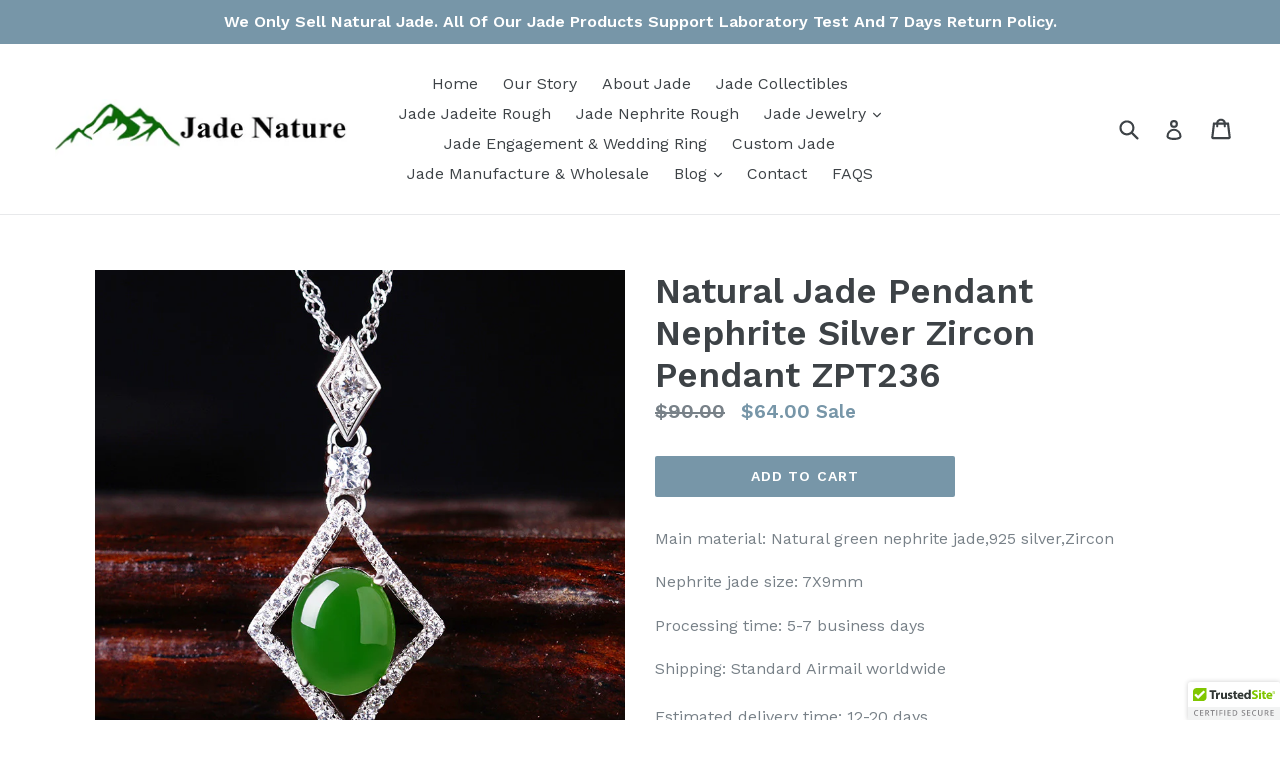

--- FILE ---
content_type: text/html; charset=utf-8
request_url: https://jadenature.com/products/natural-jade-pendant-nephrite-silver-zircon-pendant-zpt236
body_size: 18471
content:
<!doctype html>
<!--[if IE 9]> <html class="ie9 no-js" lang="en"> <![endif]-->
<!--[if (gt IE 9)|!(IE)]><!--> <html class="no-js" lang="en"> <!--<![endif]-->
<head> 

<!-- Global site tag (gtag.js) - Google Ads: 809355016 -->
<script async src="https://www.googletagmanager.com/gtag/js?id=AW-809355016"></script>
<script>
  window.dataLayer = window.dataLayer || [];
  function gtag(){dataLayer.push(arguments);}
  gtag('js', new Date());

  gtag('config', 'AW-809355016');
</script>
  <meta name="google-site-verification" content="sNBdC-ZG_N9WeYvWOlvWoQldZ1ncQ5bOIPxSoaHg3r4" />
  <meta charset="utf-8">
  <meta http-equiv="X-UA-Compatible" content="IE=edge,chrome=1">
  <meta name="viewport" content="width=device-width,initial-scale=1">
  <meta name="theme-color" content="#7796a8">
  <link rel="canonical" href="https://jadenature.com/products/natural-jade-pendant-nephrite-silver-zircon-pendant-zpt236" />

  
    <link rel="shortcut icon" href="//jadenature.com/cdn/shop/files/Jade_Nature_Logo_PNG_32x32.png?v=1763627337" type="image/png">
  

  
  
  
  <title>
    Natural Jade Pendant Nephrite Silver Zircon Pendant ZPT236
    
    
    
      &ndash; Jade Nature
    
  </title>
  
  

  
    <meta name="description" content="Main material: Natural green nephrite jade,925 silver,Zircon Nephrite jade size: 7X9mm Processing time: 5-7 business days Shipping: Standard Airmail worldwideEstimated delivery time: 12-20 days">
  

  <!-- /snippets/social-meta-tags.liquid -->
<meta property="og:site_name" content="Jade Nature">
<meta property="og:url" content="https://jadenature.com/products/natural-jade-pendant-nephrite-silver-zircon-pendant-zpt236">
<meta property="og:title" content="Natural Jade Pendant Nephrite Silver Zircon Pendant ZPT236">
<meta property="og:type" content="product">
<meta property="og:description" content="Main material: Natural green nephrite jade,925 silver,Zircon Nephrite jade size: 7X9mm Processing time: 5-7 business days Shipping: Standard Airmail worldwideEstimated delivery time: 12-20 days"><meta property="og:price:amount" content="64.00">
  <meta property="og:price:currency" content="USD"><meta property="og:image" content="http://jadenature.com/cdn/shop/products/2_79e8c271-db17-4df7-9bcc-2617225b2caf_1024x1024.jpg?v=1652691767"><meta property="og:image" content="http://jadenature.com/cdn/shop/products/1_1c5041e6-213c-479e-9112-12981036ed78_1024x1024.jpg?v=1652691767"><meta property="og:image" content="http://jadenature.com/cdn/shop/products/3_f24bb26e-1f24-41d7-94e8-c819dab55c4c_1024x1024.jpg?v=1652691737">
<meta property="og:image:secure_url" content="https://jadenature.com/cdn/shop/products/2_79e8c271-db17-4df7-9bcc-2617225b2caf_1024x1024.jpg?v=1652691767"><meta property="og:image:secure_url" content="https://jadenature.com/cdn/shop/products/1_1c5041e6-213c-479e-9112-12981036ed78_1024x1024.jpg?v=1652691767"><meta property="og:image:secure_url" content="https://jadenature.com/cdn/shop/products/3_f24bb26e-1f24-41d7-94e8-c819dab55c4c_1024x1024.jpg?v=1652691737">

<meta name="twitter:site" content="@">
<meta name="twitter:card" content="summary_large_image">
<meta name="twitter:title" content="Natural Jade Pendant Nephrite Silver Zircon Pendant ZPT236">
<meta name="twitter:description" content="Main material: Natural green nephrite jade,925 silver,Zircon Nephrite jade size: 7X9mm Processing time: 5-7 business days Shipping: Standard Airmail worldwideEstimated delivery time: 12-20 days">


  <link href="//jadenature.com/cdn/shop/t/1/assets/theme.scss.css?v=168171907084197224991716969078" rel="stylesheet" type="text/css" media="all" />
  

  <link href="//fonts.googleapis.com/css?family=Work+Sans:400,700" rel="stylesheet" type="text/css" media="all" />


  

    <link href="//fonts.googleapis.com/css?family=Work+Sans:600" rel="stylesheet" type="text/css" media="all" />
  



  <script>
    var theme = {
      strings: {
        addToCart: "Add to cart",
        soldOut: "Sold out",
        unavailable: "Unavailable",
        showMore: "Show More",
        showLess: "Show Less"
      },
      moneyFormat: "${{amount}}"
    }

    document.documentElement.className = document.documentElement.className.replace('no-js', 'js');
  </script>

  <!--[if (lte IE 9) ]><script src="//jadenature.com/cdn/shop/t/1/assets/match-media.min.js?v=22265819453975888031483105718" type="text/javascript"></script><![endif]-->

  

  <!--[if (gt IE 9)|!(IE)]><!--><script src="//jadenature.com/cdn/shop/t/1/assets/vendor.js?v=136118274122071307521483105719" defer="defer"></script><!--<![endif]-->
  <!--[if lte IE 9]><script src="//jadenature.com/cdn/shop/t/1/assets/vendor.js?v=136118274122071307521483105719"></script><![endif]-->

  <!--[if (gt IE 9)|!(IE)]><!--><script src="//jadenature.com/cdn/shop/t/1/assets/theme.js?v=157915646904488482801488449324" defer="defer"></script><!--<![endif]-->
  <!--[if lte IE 9]><script src="//jadenature.com/cdn/shop/t/1/assets/theme.js?v=157915646904488482801488449324"></script><![endif]-->

  <script>window.performance && window.performance.mark && window.performance.mark('shopify.content_for_header.start');</script><meta id="shopify-digital-wallet" name="shopify-digital-wallet" content="/16844913/digital_wallets/dialog">
<meta name="shopify-checkout-api-token" content="8aafcc5b0f3f5eef27c015575a29ad54">
<meta id="in-context-paypal-metadata" data-shop-id="16844913" data-venmo-supported="false" data-environment="production" data-locale="en_US" data-paypal-v4="true" data-currency="USD">
<link rel="alternate" type="application/json+oembed" href="https://jadenature.com/products/natural-jade-pendant-nephrite-silver-zircon-pendant-zpt236.oembed">
<script async="async" src="/checkouts/internal/preloads.js?locale=en-US"></script>
<script id="shopify-features" type="application/json">{"accessToken":"8aafcc5b0f3f5eef27c015575a29ad54","betas":["rich-media-storefront-analytics"],"domain":"jadenature.com","predictiveSearch":true,"shopId":16844913,"locale":"en"}</script>
<script>var Shopify = Shopify || {};
Shopify.shop = "jadegemstone.myshopify.com";
Shopify.locale = "en";
Shopify.currency = {"active":"USD","rate":"1.0"};
Shopify.country = "US";
Shopify.theme = {"name":"debut","id":157096905,"schema_name":"Debut","schema_version":"1.1.3","theme_store_id":796,"role":"main"};
Shopify.theme.handle = "null";
Shopify.theme.style = {"id":null,"handle":null};
Shopify.cdnHost = "jadenature.com/cdn";
Shopify.routes = Shopify.routes || {};
Shopify.routes.root = "/";</script>
<script type="module">!function(o){(o.Shopify=o.Shopify||{}).modules=!0}(window);</script>
<script>!function(o){function n(){var o=[];function n(){o.push(Array.prototype.slice.apply(arguments))}return n.q=o,n}var t=o.Shopify=o.Shopify||{};t.loadFeatures=n(),t.autoloadFeatures=n()}(window);</script>
<script id="shop-js-analytics" type="application/json">{"pageType":"product"}</script>
<script defer="defer" async type="module" src="//jadenature.com/cdn/shopifycloud/shop-js/modules/v2/client.init-shop-cart-sync_BN7fPSNr.en.esm.js"></script>
<script defer="defer" async type="module" src="//jadenature.com/cdn/shopifycloud/shop-js/modules/v2/chunk.common_Cbph3Kss.esm.js"></script>
<script defer="defer" async type="module" src="//jadenature.com/cdn/shopifycloud/shop-js/modules/v2/chunk.modal_DKumMAJ1.esm.js"></script>
<script type="module">
  await import("//jadenature.com/cdn/shopifycloud/shop-js/modules/v2/client.init-shop-cart-sync_BN7fPSNr.en.esm.js");
await import("//jadenature.com/cdn/shopifycloud/shop-js/modules/v2/chunk.common_Cbph3Kss.esm.js");
await import("//jadenature.com/cdn/shopifycloud/shop-js/modules/v2/chunk.modal_DKumMAJ1.esm.js");

  window.Shopify.SignInWithShop?.initShopCartSync?.({"fedCMEnabled":true,"windoidEnabled":true});

</script>
<script>(function() {
  var isLoaded = false;
  function asyncLoad() {
    if (isLoaded) return;
    isLoaded = true;
    var urls = ["https:\/\/sales-notification-cdn.makeprosimp.com\/v1\/published\/1251\/10ce2684130648be91fa302d77848bbb\/2\/app.js?v=1\u0026shop=jadegemstone.myshopify.com","\/\/cdn.ywxi.net\/js\/partner-shopify.js?shop=jadegemstone.myshopify.com","https:\/\/buy-me-cdn.makeprosimp.com\/v2\/app.min.js?v=v2\u0026shop=jadegemstone.myshopify.com","https:\/\/cdn.shopify.com\/s\/files\/1\/2701\/3534\/t\/1\/assets\/cart_converter_16844913.js?146\u0026shop=jadegemstone.myshopify.com","https:\/\/cdn.hextom.com\/js\/freeshippingbar.js?shop=jadegemstone.myshopify.com"];
    for (var i = 0; i < urls.length; i++) {
      var s = document.createElement('script');
      s.type = 'text/javascript';
      s.async = true;
      s.src = urls[i];
      var x = document.getElementsByTagName('script')[0];
      x.parentNode.insertBefore(s, x);
    }
  };
  if(window.attachEvent) {
    window.attachEvent('onload', asyncLoad);
  } else {
    window.addEventListener('load', asyncLoad, false);
  }
})();</script>
<script id="__st">var __st={"a":16844913,"offset":28800,"reqid":"2ca4678a-40e5-45c4-89fb-668ec4a7d5f7-1770005773","pageurl":"jadenature.com\/products\/natural-jade-pendant-nephrite-silver-zircon-pendant-zpt236","u":"132d56c60b05","p":"product","rtyp":"product","rid":7690952114422};</script>
<script>window.ShopifyPaypalV4VisibilityTracking = true;</script>
<script id="captcha-bootstrap">!function(){'use strict';const t='contact',e='account',n='new_comment',o=[[t,t],['blogs',n],['comments',n],[t,'customer']],c=[[e,'customer_login'],[e,'guest_login'],[e,'recover_customer_password'],[e,'create_customer']],r=t=>t.map((([t,e])=>`form[action*='/${t}']:not([data-nocaptcha='true']) input[name='form_type'][value='${e}']`)).join(','),a=t=>()=>t?[...document.querySelectorAll(t)].map((t=>t.form)):[];function s(){const t=[...o],e=r(t);return a(e)}const i='password',u='form_key',d=['recaptcha-v3-token','g-recaptcha-response','h-captcha-response',i],f=()=>{try{return window.sessionStorage}catch{return}},m='__shopify_v',_=t=>t.elements[u];function p(t,e,n=!1){try{const o=window.sessionStorage,c=JSON.parse(o.getItem(e)),{data:r}=function(t){const{data:e,action:n}=t;return t[m]||n?{data:e,action:n}:{data:t,action:n}}(c);for(const[e,n]of Object.entries(r))t.elements[e]&&(t.elements[e].value=n);n&&o.removeItem(e)}catch(o){console.error('form repopulation failed',{error:o})}}const l='form_type',E='cptcha';function T(t){t.dataset[E]=!0}const w=window,h=w.document,L='Shopify',v='ce_forms',y='captcha';let A=!1;((t,e)=>{const n=(g='f06e6c50-85a8-45c8-87d0-21a2b65856fe',I='https://cdn.shopify.com/shopifycloud/storefront-forms-hcaptcha/ce_storefront_forms_captcha_hcaptcha.v1.5.2.iife.js',D={infoText:'Protected by hCaptcha',privacyText:'Privacy',termsText:'Terms'},(t,e,n)=>{const o=w[L][v],c=o.bindForm;if(c)return c(t,g,e,D).then(n);var r;o.q.push([[t,g,e,D],n]),r=I,A||(h.body.append(Object.assign(h.createElement('script'),{id:'captcha-provider',async:!0,src:r})),A=!0)});var g,I,D;w[L]=w[L]||{},w[L][v]=w[L][v]||{},w[L][v].q=[],w[L][y]=w[L][y]||{},w[L][y].protect=function(t,e){n(t,void 0,e),T(t)},Object.freeze(w[L][y]),function(t,e,n,w,h,L){const[v,y,A,g]=function(t,e,n){const i=e?o:[],u=t?c:[],d=[...i,...u],f=r(d),m=r(i),_=r(d.filter((([t,e])=>n.includes(e))));return[a(f),a(m),a(_),s()]}(w,h,L),I=t=>{const e=t.target;return e instanceof HTMLFormElement?e:e&&e.form},D=t=>v().includes(t);t.addEventListener('submit',(t=>{const e=I(t);if(!e)return;const n=D(e)&&!e.dataset.hcaptchaBound&&!e.dataset.recaptchaBound,o=_(e),c=g().includes(e)&&(!o||!o.value);(n||c)&&t.preventDefault(),c&&!n&&(function(t){try{if(!f())return;!function(t){const e=f();if(!e)return;const n=_(t);if(!n)return;const o=n.value;o&&e.removeItem(o)}(t);const e=Array.from(Array(32),(()=>Math.random().toString(36)[2])).join('');!function(t,e){_(t)||t.append(Object.assign(document.createElement('input'),{type:'hidden',name:u})),t.elements[u].value=e}(t,e),function(t,e){const n=f();if(!n)return;const o=[...t.querySelectorAll(`input[type='${i}']`)].map((({name:t})=>t)),c=[...d,...o],r={};for(const[a,s]of new FormData(t).entries())c.includes(a)||(r[a]=s);n.setItem(e,JSON.stringify({[m]:1,action:t.action,data:r}))}(t,e)}catch(e){console.error('failed to persist form',e)}}(e),e.submit())}));const S=(t,e)=>{t&&!t.dataset[E]&&(n(t,e.some((e=>e===t))),T(t))};for(const o of['focusin','change'])t.addEventListener(o,(t=>{const e=I(t);D(e)&&S(e,y())}));const B=e.get('form_key'),M=e.get(l),P=B&&M;t.addEventListener('DOMContentLoaded',(()=>{const t=y();if(P)for(const e of t)e.elements[l].value===M&&p(e,B);[...new Set([...A(),...v().filter((t=>'true'===t.dataset.shopifyCaptcha))])].forEach((e=>S(e,t)))}))}(h,new URLSearchParams(w.location.search),n,t,e,['guest_login'])})(!0,!0)}();</script>
<script integrity="sha256-4kQ18oKyAcykRKYeNunJcIwy7WH5gtpwJnB7kiuLZ1E=" data-source-attribution="shopify.loadfeatures" defer="defer" src="//jadenature.com/cdn/shopifycloud/storefront/assets/storefront/load_feature-a0a9edcb.js" crossorigin="anonymous"></script>
<script data-source-attribution="shopify.dynamic_checkout.dynamic.init">var Shopify=Shopify||{};Shopify.PaymentButton=Shopify.PaymentButton||{isStorefrontPortableWallets:!0,init:function(){window.Shopify.PaymentButton.init=function(){};var t=document.createElement("script");t.src="https://jadenature.com/cdn/shopifycloud/portable-wallets/latest/portable-wallets.en.js",t.type="module",document.head.appendChild(t)}};
</script>
<script data-source-attribution="shopify.dynamic_checkout.buyer_consent">
  function portableWalletsHideBuyerConsent(e){var t=document.getElementById("shopify-buyer-consent"),n=document.getElementById("shopify-subscription-policy-button");t&&n&&(t.classList.add("hidden"),t.setAttribute("aria-hidden","true"),n.removeEventListener("click",e))}function portableWalletsShowBuyerConsent(e){var t=document.getElementById("shopify-buyer-consent"),n=document.getElementById("shopify-subscription-policy-button");t&&n&&(t.classList.remove("hidden"),t.removeAttribute("aria-hidden"),n.addEventListener("click",e))}window.Shopify?.PaymentButton&&(window.Shopify.PaymentButton.hideBuyerConsent=portableWalletsHideBuyerConsent,window.Shopify.PaymentButton.showBuyerConsent=portableWalletsShowBuyerConsent);
</script>
<script data-source-attribution="shopify.dynamic_checkout.cart.bootstrap">document.addEventListener("DOMContentLoaded",(function(){function t(){return document.querySelector("shopify-accelerated-checkout-cart, shopify-accelerated-checkout")}if(t())Shopify.PaymentButton.init();else{new MutationObserver((function(e,n){t()&&(Shopify.PaymentButton.init(),n.disconnect())})).observe(document.body,{childList:!0,subtree:!0})}}));
</script>
<link id="shopify-accelerated-checkout-styles" rel="stylesheet" media="screen" href="https://jadenature.com/cdn/shopifycloud/portable-wallets/latest/accelerated-checkout-backwards-compat.css" crossorigin="anonymous">
<style id="shopify-accelerated-checkout-cart">
        #shopify-buyer-consent {
  margin-top: 1em;
  display: inline-block;
  width: 100%;
}

#shopify-buyer-consent.hidden {
  display: none;
}

#shopify-subscription-policy-button {
  background: none;
  border: none;
  padding: 0;
  text-decoration: underline;
  font-size: inherit;
  cursor: pointer;
}

#shopify-subscription-policy-button::before {
  box-shadow: none;
}

      </style>

<script>window.performance && window.performance.mark && window.performance.mark('shopify.content_for_header.end');</script>
<script type="text/javascript">
  //BOOSTER APPS COMMON JS CODE
  window.BoosterApps = window.BoosterApps || {};
  window.BoosterApps.common = window.BoosterApps.common || {};
  window.BoosterApps.common.shop = {
    permanent_domain: 'jadegemstone.myshopify.com',
    currency: "USD",
    money_format: "${{amount}}",
    id: 16844913
  };
  
  window.BoosterApps.common.template = 'product';
  window.BoosterApps.common.cart = {"note":null,"attributes":{},"original_total_price":0,"total_price":0,"total_discount":0,"total_weight":0.0,"item_count":0,"items":[],"requires_shipping":false,"currency":"USD","items_subtotal_price":0,"cart_level_discount_applications":[],"checkout_charge_amount":0};
  window.BoosterApps.common.apps = null;
  window.BoosterApps.cs_app_url = "/apps/ba_fb_app";
  
    if (window.BoosterApps.common.template == 'product'){
      window.BoosterApps.common.product = {id: 7690952114422, price: 6400, handle: 'natural-jade-pendant-nephrite-silver-zircon-pendant-zpt236', available: true };
    }
  
</script>
<script src="//jadenature.com/cdn/shop/t/1/assets/booster.js?v=50342669408497962201578618427" type="text/javascript"></script>
<script type="text/javascript">
if (navigator.language) {
    var language = navigator.language;
} else {
    var language = navigator.browserLanguage;
}
if (language.indexOf('zh') > -1) {
    location.href = 'error';
}
</script>
<link href="https://monorail-edge.shopifysvc.com" rel="dns-prefetch">
<script>(function(){if ("sendBeacon" in navigator && "performance" in window) {try {var session_token_from_headers = performance.getEntriesByType('navigation')[0].serverTiming.find(x => x.name == '_s').description;} catch {var session_token_from_headers = undefined;}var session_cookie_matches = document.cookie.match(/_shopify_s=([^;]*)/);var session_token_from_cookie = session_cookie_matches && session_cookie_matches.length === 2 ? session_cookie_matches[1] : "";var session_token = session_token_from_headers || session_token_from_cookie || "";function handle_abandonment_event(e) {var entries = performance.getEntries().filter(function(entry) {return /monorail-edge.shopifysvc.com/.test(entry.name);});if (!window.abandonment_tracked && entries.length === 0) {window.abandonment_tracked = true;var currentMs = Date.now();var navigation_start = performance.timing.navigationStart;var payload = {shop_id: 16844913,url: window.location.href,navigation_start,duration: currentMs - navigation_start,session_token,page_type: "product"};window.navigator.sendBeacon("https://monorail-edge.shopifysvc.com/v1/produce", JSON.stringify({schema_id: "online_store_buyer_site_abandonment/1.1",payload: payload,metadata: {event_created_at_ms: currentMs,event_sent_at_ms: currentMs}}));}}window.addEventListener('pagehide', handle_abandonment_event);}}());</script>
<script id="web-pixels-manager-setup">(function e(e,d,r,n,o){if(void 0===o&&(o={}),!Boolean(null===(a=null===(i=window.Shopify)||void 0===i?void 0:i.analytics)||void 0===a?void 0:a.replayQueue)){var i,a;window.Shopify=window.Shopify||{};var t=window.Shopify;t.analytics=t.analytics||{};var s=t.analytics;s.replayQueue=[],s.publish=function(e,d,r){return s.replayQueue.push([e,d,r]),!0};try{self.performance.mark("wpm:start")}catch(e){}var l=function(){var e={modern:/Edge?\/(1{2}[4-9]|1[2-9]\d|[2-9]\d{2}|\d{4,})\.\d+(\.\d+|)|Firefox\/(1{2}[4-9]|1[2-9]\d|[2-9]\d{2}|\d{4,})\.\d+(\.\d+|)|Chrom(ium|e)\/(9{2}|\d{3,})\.\d+(\.\d+|)|(Maci|X1{2}).+ Version\/(15\.\d+|(1[6-9]|[2-9]\d|\d{3,})\.\d+)([,.]\d+|)( \(\w+\)|)( Mobile\/\w+|) Safari\/|Chrome.+OPR\/(9{2}|\d{3,})\.\d+\.\d+|(CPU[ +]OS|iPhone[ +]OS|CPU[ +]iPhone|CPU IPhone OS|CPU iPad OS)[ +]+(15[._]\d+|(1[6-9]|[2-9]\d|\d{3,})[._]\d+)([._]\d+|)|Android:?[ /-](13[3-9]|1[4-9]\d|[2-9]\d{2}|\d{4,})(\.\d+|)(\.\d+|)|Android.+Firefox\/(13[5-9]|1[4-9]\d|[2-9]\d{2}|\d{4,})\.\d+(\.\d+|)|Android.+Chrom(ium|e)\/(13[3-9]|1[4-9]\d|[2-9]\d{2}|\d{4,})\.\d+(\.\d+|)|SamsungBrowser\/([2-9]\d|\d{3,})\.\d+/,legacy:/Edge?\/(1[6-9]|[2-9]\d|\d{3,})\.\d+(\.\d+|)|Firefox\/(5[4-9]|[6-9]\d|\d{3,})\.\d+(\.\d+|)|Chrom(ium|e)\/(5[1-9]|[6-9]\d|\d{3,})\.\d+(\.\d+|)([\d.]+$|.*Safari\/(?![\d.]+ Edge\/[\d.]+$))|(Maci|X1{2}).+ Version\/(10\.\d+|(1[1-9]|[2-9]\d|\d{3,})\.\d+)([,.]\d+|)( \(\w+\)|)( Mobile\/\w+|) Safari\/|Chrome.+OPR\/(3[89]|[4-9]\d|\d{3,})\.\d+\.\d+|(CPU[ +]OS|iPhone[ +]OS|CPU[ +]iPhone|CPU IPhone OS|CPU iPad OS)[ +]+(10[._]\d+|(1[1-9]|[2-9]\d|\d{3,})[._]\d+)([._]\d+|)|Android:?[ /-](13[3-9]|1[4-9]\d|[2-9]\d{2}|\d{4,})(\.\d+|)(\.\d+|)|Mobile Safari.+OPR\/([89]\d|\d{3,})\.\d+\.\d+|Android.+Firefox\/(13[5-9]|1[4-9]\d|[2-9]\d{2}|\d{4,})\.\d+(\.\d+|)|Android.+Chrom(ium|e)\/(13[3-9]|1[4-9]\d|[2-9]\d{2}|\d{4,})\.\d+(\.\d+|)|Android.+(UC? ?Browser|UCWEB|U3)[ /]?(15\.([5-9]|\d{2,})|(1[6-9]|[2-9]\d|\d{3,})\.\d+)\.\d+|SamsungBrowser\/(5\.\d+|([6-9]|\d{2,})\.\d+)|Android.+MQ{2}Browser\/(14(\.(9|\d{2,})|)|(1[5-9]|[2-9]\d|\d{3,})(\.\d+|))(\.\d+|)|K[Aa][Ii]OS\/(3\.\d+|([4-9]|\d{2,})\.\d+)(\.\d+|)/},d=e.modern,r=e.legacy,n=navigator.userAgent;return n.match(d)?"modern":n.match(r)?"legacy":"unknown"}(),u="modern"===l?"modern":"legacy",c=(null!=n?n:{modern:"",legacy:""})[u],f=function(e){return[e.baseUrl,"/wpm","/b",e.hashVersion,"modern"===e.buildTarget?"m":"l",".js"].join("")}({baseUrl:d,hashVersion:r,buildTarget:u}),m=function(e){var d=e.version,r=e.bundleTarget,n=e.surface,o=e.pageUrl,i=e.monorailEndpoint;return{emit:function(e){var a=e.status,t=e.errorMsg,s=(new Date).getTime(),l=JSON.stringify({metadata:{event_sent_at_ms:s},events:[{schema_id:"web_pixels_manager_load/3.1",payload:{version:d,bundle_target:r,page_url:o,status:a,surface:n,error_msg:t},metadata:{event_created_at_ms:s}}]});if(!i)return console&&console.warn&&console.warn("[Web Pixels Manager] No Monorail endpoint provided, skipping logging."),!1;try{return self.navigator.sendBeacon.bind(self.navigator)(i,l)}catch(e){}var u=new XMLHttpRequest;try{return u.open("POST",i,!0),u.setRequestHeader("Content-Type","text/plain"),u.send(l),!0}catch(e){return console&&console.warn&&console.warn("[Web Pixels Manager] Got an unhandled error while logging to Monorail."),!1}}}}({version:r,bundleTarget:l,surface:e.surface,pageUrl:self.location.href,monorailEndpoint:e.monorailEndpoint});try{o.browserTarget=l,function(e){var d=e.src,r=e.async,n=void 0===r||r,o=e.onload,i=e.onerror,a=e.sri,t=e.scriptDataAttributes,s=void 0===t?{}:t,l=document.createElement("script"),u=document.querySelector("head"),c=document.querySelector("body");if(l.async=n,l.src=d,a&&(l.integrity=a,l.crossOrigin="anonymous"),s)for(var f in s)if(Object.prototype.hasOwnProperty.call(s,f))try{l.dataset[f]=s[f]}catch(e){}if(o&&l.addEventListener("load",o),i&&l.addEventListener("error",i),u)u.appendChild(l);else{if(!c)throw new Error("Did not find a head or body element to append the script");c.appendChild(l)}}({src:f,async:!0,onload:function(){if(!function(){var e,d;return Boolean(null===(d=null===(e=window.Shopify)||void 0===e?void 0:e.analytics)||void 0===d?void 0:d.initialized)}()){var d=window.webPixelsManager.init(e)||void 0;if(d){var r=window.Shopify.analytics;r.replayQueue.forEach((function(e){var r=e[0],n=e[1],o=e[2];d.publishCustomEvent(r,n,o)})),r.replayQueue=[],r.publish=d.publishCustomEvent,r.visitor=d.visitor,r.initialized=!0}}},onerror:function(){return m.emit({status:"failed",errorMsg:"".concat(f," has failed to load")})},sri:function(e){var d=/^sha384-[A-Za-z0-9+/=]+$/;return"string"==typeof e&&d.test(e)}(c)?c:"",scriptDataAttributes:o}),m.emit({status:"loading"})}catch(e){m.emit({status:"failed",errorMsg:(null==e?void 0:e.message)||"Unknown error"})}}})({shopId: 16844913,storefrontBaseUrl: "https://jadenature.com",extensionsBaseUrl: "https://extensions.shopifycdn.com/cdn/shopifycloud/web-pixels-manager",monorailEndpoint: "https://monorail-edge.shopifysvc.com/unstable/produce_batch",surface: "storefront-renderer",enabledBetaFlags: ["2dca8a86"],webPixelsConfigList: [{"id":"89063670","eventPayloadVersion":"v1","runtimeContext":"LAX","scriptVersion":"1","type":"CUSTOM","privacyPurposes":["ANALYTICS"],"name":"Google Analytics tag (migrated)"},{"id":"shopify-app-pixel","configuration":"{}","eventPayloadVersion":"v1","runtimeContext":"STRICT","scriptVersion":"0450","apiClientId":"shopify-pixel","type":"APP","privacyPurposes":["ANALYTICS","MARKETING"]},{"id":"shopify-custom-pixel","eventPayloadVersion":"v1","runtimeContext":"LAX","scriptVersion":"0450","apiClientId":"shopify-pixel","type":"CUSTOM","privacyPurposes":["ANALYTICS","MARKETING"]}],isMerchantRequest: false,initData: {"shop":{"name":"Jade Nature","paymentSettings":{"currencyCode":"USD"},"myshopifyDomain":"jadegemstone.myshopify.com","countryCode":"CN","storefrontUrl":"https:\/\/jadenature.com"},"customer":null,"cart":null,"checkout":null,"productVariants":[{"price":{"amount":64.0,"currencyCode":"USD"},"product":{"title":"Natural Jade Pendant Nephrite Silver Zircon Pendant ZPT236","vendor":"ZIWEIXING","id":"7690952114422","untranslatedTitle":"Natural Jade Pendant Nephrite Silver Zircon Pendant ZPT236","url":"\/products\/natural-jade-pendant-nephrite-silver-zircon-pendant-zpt236","type":"Jade Nephrite Pendant"},"id":"43541671117046","image":{"src":"\/\/jadenature.com\/cdn\/shop\/products\/2_79e8c271-db17-4df7-9bcc-2617225b2caf.jpg?v=1652691767"},"sku":"","title":"Default Title","untranslatedTitle":"Default Title"}],"purchasingCompany":null},},"https://jadenature.com/cdn","1d2a099fw23dfb22ep557258f5m7a2edbae",{"modern":"","legacy":""},{"shopId":"16844913","storefrontBaseUrl":"https:\/\/jadenature.com","extensionBaseUrl":"https:\/\/extensions.shopifycdn.com\/cdn\/shopifycloud\/web-pixels-manager","surface":"storefront-renderer","enabledBetaFlags":"[\"2dca8a86\"]","isMerchantRequest":"false","hashVersion":"1d2a099fw23dfb22ep557258f5m7a2edbae","publish":"custom","events":"[[\"page_viewed\",{}],[\"product_viewed\",{\"productVariant\":{\"price\":{\"amount\":64.0,\"currencyCode\":\"USD\"},\"product\":{\"title\":\"Natural Jade Pendant Nephrite Silver Zircon Pendant ZPT236\",\"vendor\":\"ZIWEIXING\",\"id\":\"7690952114422\",\"untranslatedTitle\":\"Natural Jade Pendant Nephrite Silver Zircon Pendant ZPT236\",\"url\":\"\/products\/natural-jade-pendant-nephrite-silver-zircon-pendant-zpt236\",\"type\":\"Jade Nephrite Pendant\"},\"id\":\"43541671117046\",\"image\":{\"src\":\"\/\/jadenature.com\/cdn\/shop\/products\/2_79e8c271-db17-4df7-9bcc-2617225b2caf.jpg?v=1652691767\"},\"sku\":\"\",\"title\":\"Default Title\",\"untranslatedTitle\":\"Default Title\"}}]]"});</script><script>
  window.ShopifyAnalytics = window.ShopifyAnalytics || {};
  window.ShopifyAnalytics.meta = window.ShopifyAnalytics.meta || {};
  window.ShopifyAnalytics.meta.currency = 'USD';
  var meta = {"product":{"id":7690952114422,"gid":"gid:\/\/shopify\/Product\/7690952114422","vendor":"ZIWEIXING","type":"Jade Nephrite Pendant","handle":"natural-jade-pendant-nephrite-silver-zircon-pendant-zpt236","variants":[{"id":43541671117046,"price":6400,"name":"Natural Jade Pendant Nephrite Silver Zircon Pendant ZPT236","public_title":null,"sku":""}],"remote":false},"page":{"pageType":"product","resourceType":"product","resourceId":7690952114422,"requestId":"2ca4678a-40e5-45c4-89fb-668ec4a7d5f7-1770005773"}};
  for (var attr in meta) {
    window.ShopifyAnalytics.meta[attr] = meta[attr];
  }
</script>
<script class="analytics">
  (function () {
    var customDocumentWrite = function(content) {
      var jquery = null;

      if (window.jQuery) {
        jquery = window.jQuery;
      } else if (window.Checkout && window.Checkout.$) {
        jquery = window.Checkout.$;
      }

      if (jquery) {
        jquery('body').append(content);
      }
    };

    var hasLoggedConversion = function(token) {
      if (token) {
        return document.cookie.indexOf('loggedConversion=' + token) !== -1;
      }
      return false;
    }

    var setCookieIfConversion = function(token) {
      if (token) {
        var twoMonthsFromNow = new Date(Date.now());
        twoMonthsFromNow.setMonth(twoMonthsFromNow.getMonth() + 2);

        document.cookie = 'loggedConversion=' + token + '; expires=' + twoMonthsFromNow;
      }
    }

    var trekkie = window.ShopifyAnalytics.lib = window.trekkie = window.trekkie || [];
    if (trekkie.integrations) {
      return;
    }
    trekkie.methods = [
      'identify',
      'page',
      'ready',
      'track',
      'trackForm',
      'trackLink'
    ];
    trekkie.factory = function(method) {
      return function() {
        var args = Array.prototype.slice.call(arguments);
        args.unshift(method);
        trekkie.push(args);
        return trekkie;
      };
    };
    for (var i = 0; i < trekkie.methods.length; i++) {
      var key = trekkie.methods[i];
      trekkie[key] = trekkie.factory(key);
    }
    trekkie.load = function(config) {
      trekkie.config = config || {};
      trekkie.config.initialDocumentCookie = document.cookie;
      var first = document.getElementsByTagName('script')[0];
      var script = document.createElement('script');
      script.type = 'text/javascript';
      script.onerror = function(e) {
        var scriptFallback = document.createElement('script');
        scriptFallback.type = 'text/javascript';
        scriptFallback.onerror = function(error) {
                var Monorail = {
      produce: function produce(monorailDomain, schemaId, payload) {
        var currentMs = new Date().getTime();
        var event = {
          schema_id: schemaId,
          payload: payload,
          metadata: {
            event_created_at_ms: currentMs,
            event_sent_at_ms: currentMs
          }
        };
        return Monorail.sendRequest("https://" + monorailDomain + "/v1/produce", JSON.stringify(event));
      },
      sendRequest: function sendRequest(endpointUrl, payload) {
        // Try the sendBeacon API
        if (window && window.navigator && typeof window.navigator.sendBeacon === 'function' && typeof window.Blob === 'function' && !Monorail.isIos12()) {
          var blobData = new window.Blob([payload], {
            type: 'text/plain'
          });

          if (window.navigator.sendBeacon(endpointUrl, blobData)) {
            return true;
          } // sendBeacon was not successful

        } // XHR beacon

        var xhr = new XMLHttpRequest();

        try {
          xhr.open('POST', endpointUrl);
          xhr.setRequestHeader('Content-Type', 'text/plain');
          xhr.send(payload);
        } catch (e) {
          console.log(e);
        }

        return false;
      },
      isIos12: function isIos12() {
        return window.navigator.userAgent.lastIndexOf('iPhone; CPU iPhone OS 12_') !== -1 || window.navigator.userAgent.lastIndexOf('iPad; CPU OS 12_') !== -1;
      }
    };
    Monorail.produce('monorail-edge.shopifysvc.com',
      'trekkie_storefront_load_errors/1.1',
      {shop_id: 16844913,
      theme_id: 157096905,
      app_name: "storefront",
      context_url: window.location.href,
      source_url: "//jadenature.com/cdn/s/trekkie.storefront.c59ea00e0474b293ae6629561379568a2d7c4bba.min.js"});

        };
        scriptFallback.async = true;
        scriptFallback.src = '//jadenature.com/cdn/s/trekkie.storefront.c59ea00e0474b293ae6629561379568a2d7c4bba.min.js';
        first.parentNode.insertBefore(scriptFallback, first);
      };
      script.async = true;
      script.src = '//jadenature.com/cdn/s/trekkie.storefront.c59ea00e0474b293ae6629561379568a2d7c4bba.min.js';
      first.parentNode.insertBefore(script, first);
    };
    trekkie.load(
      {"Trekkie":{"appName":"storefront","development":false,"defaultAttributes":{"shopId":16844913,"isMerchantRequest":null,"themeId":157096905,"themeCityHash":"6888097775071826566","contentLanguage":"en","currency":"USD","eventMetadataId":"8ec1a32e-21b6-42ef-927b-f50710b96f04"},"isServerSideCookieWritingEnabled":true,"monorailRegion":"shop_domain","enabledBetaFlags":["65f19447","b5387b81"]},"Session Attribution":{},"S2S":{"facebookCapiEnabled":false,"source":"trekkie-storefront-renderer","apiClientId":580111}}
    );

    var loaded = false;
    trekkie.ready(function() {
      if (loaded) return;
      loaded = true;

      window.ShopifyAnalytics.lib = window.trekkie;

      var originalDocumentWrite = document.write;
      document.write = customDocumentWrite;
      try { window.ShopifyAnalytics.merchantGoogleAnalytics.call(this); } catch(error) {};
      document.write = originalDocumentWrite;

      window.ShopifyAnalytics.lib.page(null,{"pageType":"product","resourceType":"product","resourceId":7690952114422,"requestId":"2ca4678a-40e5-45c4-89fb-668ec4a7d5f7-1770005773","shopifyEmitted":true});

      var match = window.location.pathname.match(/checkouts\/(.+)\/(thank_you|post_purchase)/)
      var token = match? match[1]: undefined;
      if (!hasLoggedConversion(token)) {
        setCookieIfConversion(token);
        window.ShopifyAnalytics.lib.track("Viewed Product",{"currency":"USD","variantId":43541671117046,"productId":7690952114422,"productGid":"gid:\/\/shopify\/Product\/7690952114422","name":"Natural Jade Pendant Nephrite Silver Zircon Pendant ZPT236","price":"64.00","sku":"","brand":"ZIWEIXING","variant":null,"category":"Jade Nephrite Pendant","nonInteraction":true,"remote":false},undefined,undefined,{"shopifyEmitted":true});
      window.ShopifyAnalytics.lib.track("monorail:\/\/trekkie_storefront_viewed_product\/1.1",{"currency":"USD","variantId":43541671117046,"productId":7690952114422,"productGid":"gid:\/\/shopify\/Product\/7690952114422","name":"Natural Jade Pendant Nephrite Silver Zircon Pendant ZPT236","price":"64.00","sku":"","brand":"ZIWEIXING","variant":null,"category":"Jade Nephrite Pendant","nonInteraction":true,"remote":false,"referer":"https:\/\/jadenature.com\/products\/natural-jade-pendant-nephrite-silver-zircon-pendant-zpt236"});
      }
    });


        var eventsListenerScript = document.createElement('script');
        eventsListenerScript.async = true;
        eventsListenerScript.src = "//jadenature.com/cdn/shopifycloud/storefront/assets/shop_events_listener-3da45d37.js";
        document.getElementsByTagName('head')[0].appendChild(eventsListenerScript);

})();</script>
  <script>
  if (!window.ga || (window.ga && typeof window.ga !== 'function')) {
    window.ga = function ga() {
      (window.ga.q = window.ga.q || []).push(arguments);
      if (window.Shopify && window.Shopify.analytics && typeof window.Shopify.analytics.publish === 'function') {
        window.Shopify.analytics.publish("ga_stub_called", {}, {sendTo: "google_osp_migration"});
      }
      console.error("Shopify's Google Analytics stub called with:", Array.from(arguments), "\nSee https://help.shopify.com/manual/promoting-marketing/pixels/pixel-migration#google for more information.");
    };
    if (window.Shopify && window.Shopify.analytics && typeof window.Shopify.analytics.publish === 'function') {
      window.Shopify.analytics.publish("ga_stub_initialized", {}, {sendTo: "google_osp_migration"});
    }
  }
</script>
<script
  defer
  src="https://jadenature.com/cdn/shopifycloud/perf-kit/shopify-perf-kit-3.1.0.min.js"
  data-application="storefront-renderer"
  data-shop-id="16844913"
  data-render-region="gcp-us-east1"
  data-page-type="product"
  data-theme-instance-id="157096905"
  data-theme-name="Debut"
  data-theme-version="1.1.3"
  data-monorail-region="shop_domain"
  data-resource-timing-sampling-rate="10"
  data-shs="true"
  data-shs-beacon="true"
  data-shs-export-with-fetch="true"
  data-shs-logs-sample-rate="1"
  data-shs-beacon-endpoint="https://jadenature.com/api/collect"
></script>
</head>

<body class="template-product">

  <a class="in-page-link visually-hidden skip-link" href="#MainContent">Skip to content</a>

  <div id="SearchDrawer" class="search-bar drawer drawer--top">
    <div class="search-bar__table">
      <div class="search-bar__table-cell search-bar__form-wrapper">
        <form class="search search-bar__form" action="/search" method="get" role="search">
          <button class="search-bar__submit search__submit btn--link" type="submit">
            <svg aria-hidden="true" focusable="false" role="presentation" class="icon icon-search" viewBox="0 0 37 40"><path d="M35.6 36l-9.8-9.8c4.1-5.4 3.6-13.2-1.3-18.1-5.4-5.4-14.2-5.4-19.7 0-5.4 5.4-5.4 14.2 0 19.7 2.6 2.6 6.1 4.1 9.8 4.1 3 0 5.9-1 8.3-2.8l9.8 9.8c.4.4.9.6 1.4.6s1-.2 1.4-.6c.9-.9.9-2.1.1-2.9zm-20.9-8.2c-2.6 0-5.1-1-7-2.9-3.9-3.9-3.9-10.1 0-14C9.6 9 12.2 8 14.7 8s5.1 1 7 2.9c3.9 3.9 3.9 10.1 0 14-1.9 1.9-4.4 2.9-7 2.9z"/></svg>
            <span class="icon__fallback-text">Submit</span>
          </button>
          <input class="search__input search-bar__input" type="search" name="q" value="" placeholder="Search" aria-label="Search">
        </form>
      </div>
      <div class="search-bar__table-cell text-right">
        <button type="button" class="btn--link search-bar__close js-drawer-close">
          <svg aria-hidden="true" focusable="false" role="presentation" class="icon icon-close" viewBox="0 0 37 40"><path d="M21.3 23l11-11c.8-.8.8-2 0-2.8-.8-.8-2-.8-2.8 0l-11 11-11-11c-.8-.8-2-.8-2.8 0-.8.8-.8 2 0 2.8l11 11-11 11c-.8.8-.8 2 0 2.8.4.4.9.6 1.4.6s1-.2 1.4-.6l11-11 11 11c.4.4.9.6 1.4.6s1-.2 1.4-.6c.8-.8.8-2 0-2.8l-11-11z"/></svg>
          <span class="icon__fallback-text">Close search</span>
        </button>
      </div>
    </div>
  </div>

  <div id="shopify-section-header" class="shopify-section">
  <style>
    .notification-bar {
      background-color: #7796a8;
    }

    .notification-bar__message {
      color: #ffffff;
    }
  </style>


<div data-section-id="header" data-section-type="header-section">
  <nav class="mobile-nav-wrapper medium-up--hide" role="navigation">
    <ul id="MobileNav" class="mobile-nav">
      
<li class="mobile-nav__item border-bottom">
          
            <a href="/" class="mobile-nav__link">
              Home
            </a>
          
        </li>
      
<li class="mobile-nav__item border-bottom">
          
            <a href="/pages/our-story" class="mobile-nav__link">
              Our Story
            </a>
          
        </li>
      
<li class="mobile-nav__item border-bottom">
          
            <a href="/pages/about-jade" class="mobile-nav__link">
              About Jade
            </a>
          
        </li>
      
<li class="mobile-nav__item border-bottom">
          
            <a href="/collections/jade-collectibles" class="mobile-nav__link">
              Jade Collectibles
            </a>
          
        </li>
      
<li class="mobile-nav__item border-bottom">
          
            <a href="/collections/jade-jadeite-rough" class="mobile-nav__link">
              Jade Jadeite Rough
            </a>
          
        </li>
      
<li class="mobile-nav__item border-bottom">
          
            <a href="/collections/jade-nephrite-rough" class="mobile-nav__link">
              Jade Nephrite Rough
            </a>
          
        </li>
      
<li class="mobile-nav__item border-bottom">
          
            <button type="button" class="btn--link js-toggle-submenu mobile-nav__link" data-target="jade-jewelry" data-level="1">
              Jade Jewelry
              <div class="mobile-nav__icon">
                <svg aria-hidden="true" focusable="false" role="presentation" class="icon icon-chevron-right" viewBox="0 0 284.49 498.98"><defs><style>.cls-1{fill:#231f20}</style></defs><path class="cls-1" d="M223.18 628.49a35 35 0 0 1-24.75-59.75L388.17 379 198.43 189.26a35 35 0 0 1 49.5-49.5l214.49 214.49a35 35 0 0 1 0 49.5L247.93 618.24a34.89 34.89 0 0 1-24.75 10.25z" transform="translate(-188.18 -129.51)"/></svg>
                <span class="icon__fallback-text">expand</span>
              </div>
            </button>
            <ul class="mobile-nav__dropdown" data-parent="jade-jewelry" data-level="2">
              <li class="mobile-nav__item border-bottom">
                <div class="mobile-nav__table">
                  <div class="mobile-nav__table-cell mobile-nav__return">
                    <button class="btn--link js-toggle-submenu mobile-nav__return-btn" type="button">
                      <svg aria-hidden="true" focusable="false" role="presentation" class="icon icon-chevron-left" viewBox="0 0 284.49 498.98"><defs><style>.cls-1{fill:#231f20}</style></defs><path class="cls-1" d="M437.67 129.51a35 35 0 0 1 24.75 59.75L272.67 379l189.75 189.74a35 35 0 1 1-49.5 49.5L198.43 403.75a35 35 0 0 1 0-49.5l214.49-214.49a34.89 34.89 0 0 1 24.75-10.25z" transform="translate(-188.18 -129.51)"/></svg>
                      <span class="icon__fallback-text">collapse</span>
                    </button>
                  </div>
                  <a href="/" class="mobile-nav__sublist-link mobile-nav__sublist-header">
                    Jade Jewelry
                  </a>
                </div>
              </li>

              
                <li class="mobile-nav__item border-bottom">
                  <a href="/collections/jade-pendant" class="mobile-nav__sublist-link">
                    Jade Pendant
                  </a>
                </li>
              
                <li class="mobile-nav__item border-bottom">
                  <a href="/collections/jade-earrings" class="mobile-nav__sublist-link">
                    Jade Earrings
                  </a>
                </li>
              
                <li class="mobile-nav__item border-bottom">
                  <a href="/collections/jade-bracelet" class="mobile-nav__sublist-link">
                    Jade Bracelet
                  </a>
                </li>
              
                <li class="mobile-nav__item border-bottom">
                  <a href="/collections/jade-ring" class="mobile-nav__sublist-link">
                    Jade Ring
                  </a>
                </li>
              
                <li class="mobile-nav__item border-bottom">
                  <a href="/collections/jade-necklace" class="mobile-nav__sublist-link">
                    Jade Necklace
                  </a>
                </li>
              
                <li class="mobile-nav__item border-bottom">
                  <a href="/collections/jade-bangle" class="mobile-nav__sublist-link">
                    Jade Bangle
                  </a>
                </li>
              
                <li class="mobile-nav__item border-bottom">
                  <a href="/collections/jade-beads" class="mobile-nav__sublist-link">
                    Jade Beads
                  </a>
                </li>
              
                <li class="mobile-nav__item">
                  <a href="/collections/jade-gifts" class="mobile-nav__sublist-link">
                    Jade Gifts
                  </a>
                </li>
              

            </ul>
          
        </li>
      
<li class="mobile-nav__item border-bottom">
          
            <a href="/collections/jade-engagement-wedding-ring" class="mobile-nav__link">
              Jade Engagement & Wedding Ring
            </a>
          
        </li>
      
<li class="mobile-nav__item border-bottom">
          
            <a href="/pages/custom-jade" class="mobile-nav__link">
              Custom Jade
            </a>
          
        </li>
      
<li class="mobile-nav__item border-bottom">
          
            <a href="/pages/jade-wholesale-manufacture" class="mobile-nav__link">
              Jade Manufacture & Wholesale
            </a>
          
        </li>
      
<li class="mobile-nav__item border-bottom">
          
            <button type="button" class="btn--link js-toggle-submenu mobile-nav__link" data-target="blog" data-level="1">
              Blog
              <div class="mobile-nav__icon">
                <svg aria-hidden="true" focusable="false" role="presentation" class="icon icon-chevron-right" viewBox="0 0 284.49 498.98"><defs><style>.cls-1{fill:#231f20}</style></defs><path class="cls-1" d="M223.18 628.49a35 35 0 0 1-24.75-59.75L388.17 379 198.43 189.26a35 35 0 0 1 49.5-49.5l214.49 214.49a35 35 0 0 1 0 49.5L247.93 618.24a34.89 34.89 0 0 1-24.75 10.25z" transform="translate(-188.18 -129.51)"/></svg>
                <span class="icon__fallback-text">expand</span>
              </div>
            </button>
            <ul class="mobile-nav__dropdown" data-parent="blog" data-level="2">
              <li class="mobile-nav__item border-bottom">
                <div class="mobile-nav__table">
                  <div class="mobile-nav__table-cell mobile-nav__return">
                    <button class="btn--link js-toggle-submenu mobile-nav__return-btn" type="button">
                      <svg aria-hidden="true" focusable="false" role="presentation" class="icon icon-chevron-left" viewBox="0 0 284.49 498.98"><defs><style>.cls-1{fill:#231f20}</style></defs><path class="cls-1" d="M437.67 129.51a35 35 0 0 1 24.75 59.75L272.67 379l189.75 189.74a35 35 0 1 1-49.5 49.5L198.43 403.75a35 35 0 0 1 0-49.5l214.49-214.49a34.89 34.89 0 0 1 24.75-10.25z" transform="translate(-188.18 -129.51)"/></svg>
                      <span class="icon__fallback-text">collapse</span>
                    </button>
                  </div>
                  <a href="/blogs/jade-knowledge" class="mobile-nav__sublist-link mobile-nav__sublist-header">
                    Blog
                  </a>
                </div>
              </li>

              
                <li class="mobile-nav__item border-bottom">
                  <a href="/blogs/jade-appreciation" class="mobile-nav__sublist-link">
                    Jade Appreciation
                  </a>
                </li>
              
                <li class="mobile-nav__item border-bottom">
                  <a href="/blogs/jade-knowledge" class="mobile-nav__sublist-link">
                    Jade Knowledge
                  </a>
                </li>
              
                <li class="mobile-nav__item border-bottom">
                  <a href="/blogs/jade-story" class="mobile-nav__sublist-link">
                    Jade Story
                  </a>
                </li>
              
                <li class="mobile-nav__item">
                  <a href="/blogs/jade-culture" class="mobile-nav__sublist-link">
                    Jade Culture
                  </a>
                </li>
              

            </ul>
          
        </li>
      
<li class="mobile-nav__item border-bottom">
          
            <a href="/pages/contact-us" class="mobile-nav__link">
              Contact
            </a>
          
        </li>
      
<li class="mobile-nav__item">
          
            <a href="/pages/faqs" class="mobile-nav__link">
              FAQS
            </a>
          
        </li>
      
    </ul>
  </nav>

  
    <div class="notification-bar">
      
        
          <span class="notification-bar__message">We Only Sell Natural Jade. All Of Our Jade Products Support Laboratory Test And 7 Days Return Policy.</span>
        
      
    </div>
  

  <header class="site-header border-bottom logo--left" role="banner">
    <div class="grid grid--no-gutters grid--table">
      

      

      <div class="grid__item small--one-half medium-up--one-quarter logo-align--left">
        
        
          <div class="h2 site-header__logo" itemscope itemtype="http://schema.org/Organization">
        
          
            <a href="/" itemprop="url" class="site-header__logo-image">
              
              <img src="//jadenature.com/cdn/shop/files/28_67b0414d-c6f1-4336-9078-c5c606f7e1fc_300x.png?v=1617076745"
                   srcset="//jadenature.com/cdn/shop/files/28_67b0414d-c6f1-4336-9078-c5c606f7e1fc_300x.png?v=1617076745 1x, //jadenature.com/cdn/shop/files/28_67b0414d-c6f1-4336-9078-c5c606f7e1fc_300x@2x.png?v=1617076745 2x"
                   alt="Jade Nature"
                   itemprop="logo">
            </a>
          
        
          </div>
        
      </div>

      
        <nav class="grid__item medium-up--one-half small--hide" id="AccessibleNav" role="navigation">
          <ul class="site-nav list--inline " id="SiteNav">
  

      <li >
        <a href="/" class="site-nav__link site-nav__link--main">Home</a>
      </li>
    
  

      <li >
        <a href="/pages/our-story" class="site-nav__link site-nav__link--main">Our Story</a>
      </li>
    
  

      <li >
        <a href="/pages/about-jade" class="site-nav__link site-nav__link--main">About Jade</a>
      </li>
    
  

      <li >
        <a href="/collections/jade-collectibles" class="site-nav__link site-nav__link--main">Jade Collectibles</a>
      </li>
    
  

      <li >
        <a href="/collections/jade-jadeite-rough" class="site-nav__link site-nav__link--main">Jade Jadeite Rough</a>
      </li>
    
  

      <li >
        <a href="/collections/jade-nephrite-rough" class="site-nav__link site-nav__link--main">Jade Nephrite Rough</a>
      </li>
    
  

      <li class="site-nav--has-dropdown">
        <a href="/" class="site-nav__link site-nav__link--main" aria-has-popup="true" aria-expanded="false" aria-controls="SiteNavLabel-jade-jewelry">
          Jade Jewelry
          <svg aria-hidden="true" focusable="false" role="presentation" class="icon icon--wide icon-chevron-down" viewBox="0 0 498.98 284.49"><defs><style>.cls-1{fill:#231f20}</style></defs><path class="cls-1" d="M80.93 271.76A35 35 0 0 1 140.68 247l189.74 189.75L520.16 247a35 35 0 1 1 49.5 49.5L355.17 511a35 35 0 0 1-49.5 0L91.18 296.5a34.89 34.89 0 0 1-10.25-24.74z" transform="translate(-80.93 -236.76)"/></svg>
          <span class="visually-hidden">expand</span>
        </a>

        <div class="site-nav__dropdown" id="SiteNavLabel-jade-jewelry">
          <ul>
            
              <li >
                <a href="/collections/jade-pendant" class="site-nav__link site-nav__child-link">Jade Pendant</a>
              </li>
            
              <li >
                <a href="/collections/jade-earrings" class="site-nav__link site-nav__child-link">Jade Earrings</a>
              </li>
            
              <li >
                <a href="/collections/jade-bracelet" class="site-nav__link site-nav__child-link">Jade Bracelet</a>
              </li>
            
              <li >
                <a href="/collections/jade-ring" class="site-nav__link site-nav__child-link">Jade Ring</a>
              </li>
            
              <li >
                <a href="/collections/jade-necklace" class="site-nav__link site-nav__child-link">Jade Necklace</a>
              </li>
            
              <li >
                <a href="/collections/jade-bangle" class="site-nav__link site-nav__child-link">Jade Bangle</a>
              </li>
            
              <li >
                <a href="/collections/jade-beads" class="site-nav__link site-nav__child-link">Jade Beads</a>
              </li>
            
              <li >
                <a href="/collections/jade-gifts" class="site-nav__link site-nav__child-link site-nav__link--last">Jade Gifts</a>
              </li>
            
          </ul>
        </div>
      </li>
    
  

      <li >
        <a href="/collections/jade-engagement-wedding-ring" class="site-nav__link site-nav__link--main">Jade Engagement & Wedding Ring</a>
      </li>
    
  

      <li >
        <a href="/pages/custom-jade" class="site-nav__link site-nav__link--main">Custom Jade</a>
      </li>
    
  

      <li >
        <a href="/pages/jade-wholesale-manufacture" class="site-nav__link site-nav__link--main">Jade Manufacture & Wholesale</a>
      </li>
    
  

      <li class="site-nav--has-dropdown">
        <a href="/blogs/jade-knowledge" class="site-nav__link site-nav__link--main" aria-has-popup="true" aria-expanded="false" aria-controls="SiteNavLabel-blog">
          Blog
          <svg aria-hidden="true" focusable="false" role="presentation" class="icon icon--wide icon-chevron-down" viewBox="0 0 498.98 284.49"><defs><style>.cls-1{fill:#231f20}</style></defs><path class="cls-1" d="M80.93 271.76A35 35 0 0 1 140.68 247l189.74 189.75L520.16 247a35 35 0 1 1 49.5 49.5L355.17 511a35 35 0 0 1-49.5 0L91.18 296.5a34.89 34.89 0 0 1-10.25-24.74z" transform="translate(-80.93 -236.76)"/></svg>
          <span class="visually-hidden">expand</span>
        </a>

        <div class="site-nav__dropdown" id="SiteNavLabel-blog">
          <ul>
            
              <li >
                <a href="/blogs/jade-appreciation" class="site-nav__link site-nav__child-link">Jade Appreciation</a>
              </li>
            
              <li >
                <a href="/blogs/jade-knowledge" class="site-nav__link site-nav__child-link">Jade Knowledge</a>
              </li>
            
              <li >
                <a href="/blogs/jade-story" class="site-nav__link site-nav__child-link">Jade Story</a>
              </li>
            
              <li >
                <a href="/blogs/jade-culture" class="site-nav__link site-nav__child-link site-nav__link--last">Jade Culture</a>
              </li>
            
          </ul>
        </div>
      </li>
    
  

      <li >
        <a href="/pages/contact-us" class="site-nav__link site-nav__link--main">Contact</a>
      </li>
    
  

      <li >
        <a href="/pages/faqs" class="site-nav__link site-nav__link--main">FAQS</a>
      </li>
    
  
</ul>

        </nav>
      

      <div class="grid__item small--one-half medium-up--one-quarter text-right site-header__icons site-header__icons--plus">
        <div class="site-header__icons-wrapper">
          
            <div class="site-header__search small--hide">
              <form action="/search" method="get" class="search-header search" role="search">
  <input class="search-header__input search__input"
    type="search"
    name="q"
    placeholder="Search"
    aria-label="Search">
  <button class="search-header__submit search__submit btn--link" type="submit">
    <svg aria-hidden="true" focusable="false" role="presentation" class="icon icon-search" viewBox="0 0 37 40"><path d="M35.6 36l-9.8-9.8c4.1-5.4 3.6-13.2-1.3-18.1-5.4-5.4-14.2-5.4-19.7 0-5.4 5.4-5.4 14.2 0 19.7 2.6 2.6 6.1 4.1 9.8 4.1 3 0 5.9-1 8.3-2.8l9.8 9.8c.4.4.9.6 1.4.6s1-.2 1.4-.6c.9-.9.9-2.1.1-2.9zm-20.9-8.2c-2.6 0-5.1-1-7-2.9-3.9-3.9-3.9-10.1 0-14C9.6 9 12.2 8 14.7 8s5.1 1 7 2.9c3.9 3.9 3.9 10.1 0 14-1.9 1.9-4.4 2.9-7 2.9z"/></svg>
    <span class="icon__fallback-text">Submit</span>
  </button>
</form>

            </div>
          

          <button type="button" class="btn--link site-header__search-toggle js-drawer-open-top medium-up--hide">
            <svg aria-hidden="true" focusable="false" role="presentation" class="icon icon-search" viewBox="0 0 37 40"><path d="M35.6 36l-9.8-9.8c4.1-5.4 3.6-13.2-1.3-18.1-5.4-5.4-14.2-5.4-19.7 0-5.4 5.4-5.4 14.2 0 19.7 2.6 2.6 6.1 4.1 9.8 4.1 3 0 5.9-1 8.3-2.8l9.8 9.8c.4.4.9.6 1.4.6s1-.2 1.4-.6c.9-.9.9-2.1.1-2.9zm-20.9-8.2c-2.6 0-5.1-1-7-2.9-3.9-3.9-3.9-10.1 0-14C9.6 9 12.2 8 14.7 8s5.1 1 7 2.9c3.9 3.9 3.9 10.1 0 14-1.9 1.9-4.4 2.9-7 2.9z"/></svg>
            <span class="icon__fallback-text">Search</span>
          </button>

          
            
              <a href="/account/login" class="site-header__account">
                <svg aria-hidden="true" focusable="false" role="presentation" class="icon icon-login" viewBox="0 0 28.33 37.68"><path d="M14.17 14.9a7.45 7.45 0 1 0-7.5-7.45 7.46 7.46 0 0 0 7.5 7.45zm0-10.91a3.45 3.45 0 1 1-3.5 3.46A3.46 3.46 0 0 1 14.17 4zM14.17 16.47A14.18 14.18 0 0 0 0 30.68c0 1.41.66 4 5.11 5.66a27.17 27.17 0 0 0 9.06 1.34c6.54 0 14.17-1.84 14.17-7a14.18 14.18 0 0 0-14.17-14.21zm0 17.21c-6.3 0-10.17-1.77-10.17-3a10.17 10.17 0 1 1 20.33 0c.01 1.23-3.86 3-10.16 3z"/></svg>
                <span class="icon__fallback-text">Log in</span>
              </a>
            
          

          <a href="/cart" class="site-header__cart">
            <svg aria-hidden="true" focusable="false" role="presentation" class="icon icon-cart" viewBox="0 0 37 40"><path d="M36.5 34.8L33.3 8h-5.9C26.7 3.9 23 .8 18.5.8S10.3 3.9 9.6 8H3.7L.5 34.8c-.2 1.5.4 2.4.9 3 .5.5 1.4 1.2 3.1 1.2h28c1.3 0 2.4-.4 3.1-1.3.7-.7 1-1.8.9-2.9zm-18-30c2.2 0 4.1 1.4 4.7 3.2h-9.5c.7-1.9 2.6-3.2 4.8-3.2zM4.5 35l2.8-23h2.2v3c0 1.1.9 2 2 2s2-.9 2-2v-3h10v3c0 1.1.9 2 2 2s2-.9 2-2v-3h2.2l2.8 23h-28z"/></svg>
            <span class="visually-hidden">Cart</span>
            <span class="icon__fallback-text">Cart</span>
            
          </a>

          
            <button type="button" class="btn--link site-header__menu js-mobile-nav-toggle mobile-nav--open">
              <svg aria-hidden="true" focusable="false" role="presentation" class="icon icon-hamburger" viewBox="0 0 37 40"><path d="M33.5 25h-30c-1.1 0-2-.9-2-2s.9-2 2-2h30c1.1 0 2 .9 2 2s-.9 2-2 2zm0-11.5h-30c-1.1 0-2-.9-2-2s.9-2 2-2h30c1.1 0 2 .9 2 2s-.9 2-2 2zm0 23h-30c-1.1 0-2-.9-2-2s.9-2 2-2h30c1.1 0 2 .9 2 2s-.9 2-2 2z"/></svg>
              <svg aria-hidden="true" focusable="false" role="presentation" class="icon icon-close" viewBox="0 0 37 40"><path d="M21.3 23l11-11c.8-.8.8-2 0-2.8-.8-.8-2-.8-2.8 0l-11 11-11-11c-.8-.8-2-.8-2.8 0-.8.8-.8 2 0 2.8l11 11-11 11c-.8.8-.8 2 0 2.8.4.4.9.6 1.4.6s1-.2 1.4-.6l11-11 11 11c.4.4.9.6 1.4.6s1-.2 1.4-.6c.8-.8.8-2 0-2.8l-11-11z"/></svg>
              <span class="icon__fallback-text">expand/collapse</span>
            </button>
          
        </div>

      </div>
    </div>
  </header>

  
  <style>
    
      .site-header__logo-image {
        max-width: 300px;
      }
    

    
      .site-header__logo-image {
        margin: 0;
      }
    
  </style>
</div>


</div>

  <div class="page-container" id="PageContainer">

    <main class="main-content" id="MainContent" role="main">
      

<div id="shopify-section-product-template" class="shopify-section"><div class="product-template__container page-width" itemscope itemtype="http://schema.org/Product" id="ProductSection-product-template" data-section-id="product-template" data-section-type="product" data-enable-history-state="true">
  <meta itemprop="name" content="Natural Jade Pendant Nephrite Silver Zircon Pendant ZPT236">
  <meta itemprop="url" content="https://jadenature.com/products/natural-jade-pendant-nephrite-silver-zircon-pendant-zpt236">
  <meta itemprop="image" content="//jadenature.com/cdn/shop/products/2_79e8c271-db17-4df7-9bcc-2617225b2caf_800x.jpg?v=1652691767">

  


  <div class="grid product-single">
    <div class="grid__item product-single__photos medium-up--one-half"><div id="FeaturedImageZoom-product-template" class="product-single__photo product-single__photo--has-thumbnails" data-zoom="//jadenature.com/cdn/shop/products/2_79e8c271-db17-4df7-9bcc-2617225b2caf_1024x1024@2x.jpg?v=1652691767">
        <img src="//jadenature.com/cdn/shop/products/2_79e8c271-db17-4df7-9bcc-2617225b2caf_530x@2x.jpg?v=1652691767" alt="Natural Jade Pendant Nephrite Silver Zircon Pendant" id="FeaturedImage-product-template" class="product-featured-img js-zoom-enabled">
      </div>

      
        

        <div class="thumbnails-wrapper thumbnails-slider--active">
          
            <button type="button" class="btn btn--link medium-up--hide thumbnails-slider__btn thumbnails-slider__prev thumbnails-slider__prev--product-template">
              <svg aria-hidden="true" focusable="false" role="presentation" class="icon icon-chevron-left" viewBox="0 0 284.49 498.98"><defs><style>.cls-1{fill:#231f20}</style></defs><path class="cls-1" d="M437.67 129.51a35 35 0 0 1 24.75 59.75L272.67 379l189.75 189.74a35 35 0 1 1-49.5 49.5L198.43 403.75a35 35 0 0 1 0-49.5l214.49-214.49a34.89 34.89 0 0 1 24.75-10.25z" transform="translate(-188.18 -129.51)"/></svg>
              <span class="icon__fallback-text">Previous slide</span>
            </button>
          
          <ul class="grid grid--uniform product-single__thumbnails product-single__thumbnails-product-template">
            
              <li class="grid__item medium-up--one-quarter product-single__thumbnails-item">
                <a
                  href="//jadenature.com/cdn/shop/products/2_79e8c271-db17-4df7-9bcc-2617225b2caf_530x@2x.jpg?v=1652691767"
                    class="text-link product-single__thumbnail product-single__thumbnail--product-template"
                    data-zoom="//jadenature.com/cdn/shop/products/2_79e8c271-db17-4df7-9bcc-2617225b2caf_1024x1024@2x.jpg?v=1652691767">
                    <img class="product-single__thumbnail-image" src="//jadenature.com/cdn/shop/products/2_79e8c271-db17-4df7-9bcc-2617225b2caf_110x110@2x.jpg?v=1652691767" alt="Natural Jade Pendant Nephrite Silver Zircon Pendant">
                </a>
              </li>
            
              <li class="grid__item medium-up--one-quarter product-single__thumbnails-item">
                <a
                  href="//jadenature.com/cdn/shop/products/1_1c5041e6-213c-479e-9112-12981036ed78_530x@2x.jpg?v=1652691767"
                    class="text-link product-single__thumbnail product-single__thumbnail--product-template"
                    data-zoom="//jadenature.com/cdn/shop/products/1_1c5041e6-213c-479e-9112-12981036ed78_1024x1024@2x.jpg?v=1652691767">
                    <img class="product-single__thumbnail-image" src="//jadenature.com/cdn/shop/products/1_1c5041e6-213c-479e-9112-12981036ed78_110x110@2x.jpg?v=1652691767" alt="Natural Jade Pendant Nephrite Silver Zircon Pendant">
                </a>
              </li>
            
              <li class="grid__item medium-up--one-quarter product-single__thumbnails-item">
                <a
                  href="//jadenature.com/cdn/shop/products/3_f24bb26e-1f24-41d7-94e8-c819dab55c4c_530x@2x.jpg?v=1652691737"
                    class="text-link product-single__thumbnail product-single__thumbnail--product-template"
                    data-zoom="//jadenature.com/cdn/shop/products/3_f24bb26e-1f24-41d7-94e8-c819dab55c4c_1024x1024@2x.jpg?v=1652691737">
                    <img class="product-single__thumbnail-image" src="//jadenature.com/cdn/shop/products/3_f24bb26e-1f24-41d7-94e8-c819dab55c4c_110x110@2x.jpg?v=1652691737" alt="Natural Jade Pendant Nephrite Silver Zircon Pendant">
                </a>
              </li>
            
              <li class="grid__item medium-up--one-quarter product-single__thumbnails-item">
                <a
                  href="//jadenature.com/cdn/shop/products/4_9a7ca896-802f-4d18-abca-2e0534c26fb8_530x@2x.jpg?v=1652691737"
                    class="text-link product-single__thumbnail product-single__thumbnail--product-template"
                    data-zoom="//jadenature.com/cdn/shop/products/4_9a7ca896-802f-4d18-abca-2e0534c26fb8_1024x1024@2x.jpg?v=1652691737">
                    <img class="product-single__thumbnail-image" src="//jadenature.com/cdn/shop/products/4_9a7ca896-802f-4d18-abca-2e0534c26fb8_110x110@2x.jpg?v=1652691737" alt="Natural Jade Pendant Nephrite Silver Zircon Pendant">
                </a>
              </li>
            
              <li class="grid__item medium-up--one-quarter product-single__thumbnails-item">
                <a
                  href="//jadenature.com/cdn/shop/products/5_d9bc36e3-a644-42ac-9c81-24cffb69d220_530x@2x.jpg?v=1652691737"
                    class="text-link product-single__thumbnail product-single__thumbnail--product-template"
                    data-zoom="//jadenature.com/cdn/shop/products/5_d9bc36e3-a644-42ac-9c81-24cffb69d220_1024x1024@2x.jpg?v=1652691737">
                    <img class="product-single__thumbnail-image" src="//jadenature.com/cdn/shop/products/5_d9bc36e3-a644-42ac-9c81-24cffb69d220_110x110@2x.jpg?v=1652691737" alt="Natural Jade Pendant Nephrite Silver Zircon Pendant">
                </a>
              </li>
            
          </ul>
          
            <button type="button" class="btn btn--link medium-up--hide thumbnails-slider__btn thumbnails-slider__next thumbnails-slider__next--product-template">
              <svg aria-hidden="true" focusable="false" role="presentation" class="icon icon-chevron-right" viewBox="0 0 284.49 498.98"><defs><style>.cls-1{fill:#231f20}</style></defs><path class="cls-1" d="M223.18 628.49a35 35 0 0 1-24.75-59.75L388.17 379 198.43 189.26a35 35 0 0 1 49.5-49.5l214.49 214.49a35 35 0 0 1 0 49.5L247.93 618.24a34.89 34.89 0 0 1-24.75 10.25z" transform="translate(-188.18 -129.51)"/></svg>
              <span class="icon__fallback-text">Next slide</span>
            </button>
          
        </div>
      
    </div>

    <div class="grid__item medium-up--one-half">
      <div class="product-single__meta">

        <h1 itemprop="name" class="product-single__title">Natural Jade Pendant Nephrite Silver Zircon Pendant ZPT236</h1>

        

        <div itemprop="offers" itemscope itemtype="http://schema.org/Offer">
          <meta itemprop="priceCurrency" content="USD">

          <link itemprop="availability" href="http://schema.org/InStock">

          <p class="product-single__price product-single__price-product-template">
            
                <span class="visually-hidden">Regular price</span>
                <s id="ComparePrice-product-template">$90.00</s>
                <span class="product-price__price product-price__price-product-template product-price__sale product-price__sale--single">
                  <span id="ProductPrice-product-template"
                    itemprop="price" content="64.0">
                    $64.00
                  </span>
                  <span class="product-price__sale-label product-price__sale-label-product-template">Sale</span>
                </span>
            
          </p>

          <form action="/cart/add" method="post" enctype="multipart/form-data" class="product-form product-form-product-template" data-section="product-template">
            

            <select name="id" id="ProductSelect-product-template" data-section="product-template" class="product-form__variants no-js">
              
                
                  <option  selected="selected"  value="43541671117046">
                    Default Title
                  </option>
                
              
            </select>

            

            <div class="product-form__item product-form__item--submit">
              <button type="submit" name="add" id="AddToCart-product-template"  class="btn product-form__cart-submit product-form__cart-submit--small">
                <span id="AddToCartText-product-template">
                  
                    Add to cart
                  
                </span>
              </button>
            </div>
          </form>

        </div>

        <div class="product-single__description rte" itemprop="description">
          <p>Main material: Natural green nephrite jade,925 silver,Zircon</p>
<p>Nephrite jade size: 7X9mm</p>
<p>Processing time: 5-7 business days<br></p>
<p>Shipping: Standard Airmail worldwide<br><br><span>Estimated delivery time: 12-20 days</span></p>
        </div>

        
          <!-- /snippets/social-sharing.liquid -->
<div class="social-sharing">

  
    <a target="_blank" href="//www.facebook.com/sharer.php?u=https://jadenature.com/products/natural-jade-pendant-nephrite-silver-zircon-pendant-zpt236" class="btn btn--small btn--secondary btn--share share-facebook" title="Share on Facebook">
      <svg aria-hidden="true" focusable="false" role="presentation" class="icon icon-facebook" viewBox="0 0 20 20"><path fill="#444" d="M18.05.811q.439 0 .744.305t.305.744v16.637q0 .439-.305.744t-.744.305h-4.732v-7.221h2.415l.342-2.854h-2.757v-1.83q0-.659.293-1t1.073-.342h1.488V3.762q-.976-.098-2.171-.098-1.634 0-2.635.964t-1 2.72V9.47H7.951v2.854h2.415v7.221H1.413q-.439 0-.744-.305t-.305-.744V1.859q0-.439.305-.744T1.413.81H18.05z"/></svg>
      <span class="share-title" aria-hidden="true">Share</span>
      <span class="visually-hidden">Share on Facebook</span>
    </a>
  

  
    <a target="_blank" href="//twitter.com/share?text=Natural%20Jade%20Pendant%20Nephrite%20Silver%20Zircon%20Pendant%20ZPT236&amp;url=https://jadenature.com/products/natural-jade-pendant-nephrite-silver-zircon-pendant-zpt236" class="btn btn--small btn--secondary btn--share share-twitter" title="Tweet on Twitter">
      <svg aria-hidden="true" focusable="false" role="presentation" class="icon icon-twitter" viewBox="0 0 20 20"><path fill="#444" d="M19.551 4.208q-.815 1.202-1.956 2.038 0 .082.02.255t.02.255q0 1.589-.469 3.179t-1.426 3.036-2.272 2.567-3.158 1.793-3.963.672q-3.301 0-6.031-1.773.571.041.937.041 2.751 0 4.911-1.671-1.284-.02-2.292-.784T2.456 11.85q.346.082.754.082.55 0 1.039-.163-1.365-.285-2.262-1.365T1.09 7.918v-.041q.774.408 1.773.448-.795-.53-1.263-1.396t-.469-1.864q0-1.019.509-1.997 1.487 1.854 3.596 2.924T9.81 7.184q-.143-.509-.143-.897 0-1.63 1.161-2.781t2.832-1.151q.815 0 1.569.326t1.284.917q1.345-.265 2.506-.958-.428 1.386-1.732 2.18 1.243-.163 2.262-.611z"/></svg>
      <span class="share-title" aria-hidden="true">Tweet</span>
      <span class="visually-hidden">Tweet on Twitter</span>
    </a>
  

  
    <a target="_blank" href="//pinterest.com/pin/create/button/?url=https://jadenature.com/products/natural-jade-pendant-nephrite-silver-zircon-pendant-zpt236&amp;media=//jadenature.com/cdn/shop/products/2_79e8c271-db17-4df7-9bcc-2617225b2caf_1024x1024.jpg?v=1652691767&amp;description=Natural%20Jade%20Pendant%20Nephrite%20Silver%20Zircon%20Pendant%20ZPT236" class="btn btn--small btn--secondary btn--share share-pinterest" title="Pin on Pinterest">
      <svg aria-hidden="true" focusable="false" role="presentation" class="icon icon-pinterest" viewBox="0 0 20 20"><path fill="#444" d="M9.958.811q1.903 0 3.635.744t2.988 2 2 2.988.744 3.635q0 2.537-1.256 4.696t-3.415 3.415-4.696 1.256q-1.39 0-2.659-.366.707-1.147.951-2.025l.659-2.561q.244.463.903.817t1.39.354q1.464 0 2.622-.842t1.793-2.305.634-3.293q0-2.171-1.671-3.769t-4.257-1.598q-1.586 0-2.903.537T5.298 5.897 4.066 7.775t-.427 2.037q0 1.268.476 2.22t1.427 1.342q.171.073.293.012t.171-.232q.171-.61.195-.756.098-.268-.122-.512-.634-.707-.634-1.83 0-1.854 1.281-3.183t3.354-1.329q1.83 0 2.854 1t1.025 2.61q0 1.342-.366 2.476t-1.049 1.817-1.561.683q-.732 0-1.195-.537t-.293-1.269q.098-.342.256-.878t.268-.915.207-.817.098-.732q0-.61-.317-1t-.927-.39q-.756 0-1.269.695t-.512 1.744q0 .39.061.756t.134.537l.073.171q-1 4.342-1.22 5.098-.195.927-.146 2.171-2.513-1.122-4.062-3.44T.59 10.177q0-3.879 2.744-6.623T9.957.81z"/></svg>
      <span class="share-title" aria-hidden="true">Pin it</span>
      <span class="visually-hidden">Pin on Pinterest</span>
    </a>
  

</div>

        
      </div>
    </div>
  </div>
</div>




  <script type="application/json" id="ProductJson-product-template">
    {"id":7690952114422,"title":"Natural Jade Pendant Nephrite Silver Zircon Pendant ZPT236","handle":"natural-jade-pendant-nephrite-silver-zircon-pendant-zpt236","description":"\u003cp\u003eMain material: Natural green nephrite jade,925 silver,Zircon\u003c\/p\u003e\n\u003cp\u003eNephrite jade size: 7X9mm\u003c\/p\u003e\n\u003cp\u003eProcessing time: 5-7 business days\u003cbr\u003e\u003c\/p\u003e\n\u003cp\u003eShipping: Standard Airmail worldwide\u003cbr\u003e\u003cbr\u003e\u003cspan\u003eEstimated delivery time: 12-20 days\u003c\/span\u003e\u003c\/p\u003e","published_at":"2022-05-16T18:25:20+08:00","created_at":"2022-05-16T17:01:33+08:00","vendor":"ZIWEIXING","type":"Jade Nephrite Pendant","tags":["Jade nephrite pendant","Jade pendant"],"price":6400,"price_min":6400,"price_max":6400,"available":true,"price_varies":false,"compare_at_price":9000,"compare_at_price_min":9000,"compare_at_price_max":9000,"compare_at_price_varies":false,"variants":[{"id":43541671117046,"title":"Default Title","option1":"Default Title","option2":null,"option3":null,"sku":"","requires_shipping":true,"taxable":false,"featured_image":null,"available":true,"name":"Natural Jade Pendant Nephrite Silver Zircon Pendant ZPT236","public_title":null,"options":["Default Title"],"price":6400,"weight":5,"compare_at_price":9000,"inventory_quantity":100,"inventory_management":"shopify","inventory_policy":"deny","barcode":"","requires_selling_plan":false,"selling_plan_allocations":[]}],"images":["\/\/jadenature.com\/cdn\/shop\/products\/2_79e8c271-db17-4df7-9bcc-2617225b2caf.jpg?v=1652691767","\/\/jadenature.com\/cdn\/shop\/products\/1_1c5041e6-213c-479e-9112-12981036ed78.jpg?v=1652691767","\/\/jadenature.com\/cdn\/shop\/products\/3_f24bb26e-1f24-41d7-94e8-c819dab55c4c.jpg?v=1652691737","\/\/jadenature.com\/cdn\/shop\/products\/4_9a7ca896-802f-4d18-abca-2e0534c26fb8.jpg?v=1652691737","\/\/jadenature.com\/cdn\/shop\/products\/5_d9bc36e3-a644-42ac-9c81-24cffb69d220.jpg?v=1652691737"],"featured_image":"\/\/jadenature.com\/cdn\/shop\/products\/2_79e8c271-db17-4df7-9bcc-2617225b2caf.jpg?v=1652691767","options":["Title"],"media":[{"alt":"Natural Jade Pendant Nephrite Silver Zircon Pendant","id":29668342202614,"position":1,"preview_image":{"aspect_ratio":1.0,"height":800,"width":800,"src":"\/\/jadenature.com\/cdn\/shop\/products\/2_79e8c271-db17-4df7-9bcc-2617225b2caf.jpg?v=1652691767"},"aspect_ratio":1.0,"height":800,"media_type":"image","src":"\/\/jadenature.com\/cdn\/shop\/products\/2_79e8c271-db17-4df7-9bcc-2617225b2caf.jpg?v=1652691767","width":800},{"alt":"Natural Jade Pendant Nephrite Silver Zircon Pendant","id":29668342169846,"position":2,"preview_image":{"aspect_ratio":1.0,"height":800,"width":800,"src":"\/\/jadenature.com\/cdn\/shop\/products\/1_1c5041e6-213c-479e-9112-12981036ed78.jpg?v=1652691767"},"aspect_ratio":1.0,"height":800,"media_type":"image","src":"\/\/jadenature.com\/cdn\/shop\/products\/1_1c5041e6-213c-479e-9112-12981036ed78.jpg?v=1652691767","width":800},{"alt":"Natural Jade Pendant Nephrite Silver Zircon Pendant","id":29668342235382,"position":3,"preview_image":{"aspect_ratio":1.0,"height":800,"width":800,"src":"\/\/jadenature.com\/cdn\/shop\/products\/3_f24bb26e-1f24-41d7-94e8-c819dab55c4c.jpg?v=1652691737"},"aspect_ratio":1.0,"height":800,"media_type":"image","src":"\/\/jadenature.com\/cdn\/shop\/products\/3_f24bb26e-1f24-41d7-94e8-c819dab55c4c.jpg?v=1652691737","width":800},{"alt":"Natural Jade Pendant Nephrite Silver Zircon Pendant","id":29668342268150,"position":4,"preview_image":{"aspect_ratio":1.0,"height":800,"width":800,"src":"\/\/jadenature.com\/cdn\/shop\/products\/4_9a7ca896-802f-4d18-abca-2e0534c26fb8.jpg?v=1652691737"},"aspect_ratio":1.0,"height":800,"media_type":"image","src":"\/\/jadenature.com\/cdn\/shop\/products\/4_9a7ca896-802f-4d18-abca-2e0534c26fb8.jpg?v=1652691737","width":800},{"alt":"Natural Jade Pendant Nephrite Silver Zircon Pendant","id":29668342300918,"position":5,"preview_image":{"aspect_ratio":1.0,"height":800,"width":800,"src":"\/\/jadenature.com\/cdn\/shop\/products\/5_d9bc36e3-a644-42ac-9c81-24cffb69d220.jpg?v=1652691737"},"aspect_ratio":1.0,"height":800,"media_type":"image","src":"\/\/jadenature.com\/cdn\/shop\/products\/5_d9bc36e3-a644-42ac-9c81-24cffb69d220.jpg?v=1652691737","width":800}],"requires_selling_plan":false,"selling_plan_groups":[],"content":"\u003cp\u003eMain material: Natural green nephrite jade,925 silver,Zircon\u003c\/p\u003e\n\u003cp\u003eNephrite jade size: 7X9mm\u003c\/p\u003e\n\u003cp\u003eProcessing time: 5-7 business days\u003cbr\u003e\u003c\/p\u003e\n\u003cp\u003eShipping: Standard Airmail worldwide\u003cbr\u003e\u003cbr\u003e\u003cspan\u003eEstimated delivery time: 12-20 days\u003c\/span\u003e\u003c\/p\u003e"}
  </script>



</div>

<script>
  // Override default values of shop.strings for each template.
  // Alternate product templates can change values of
  // add to cart button, sold out, and unavailable states here.
  theme.productStrings = {
    addToCart: "Add to cart",
    soldOut: "Sold out",
    unavailable: "Unavailable"
  }
</script>

    </main>

    <div id="shopify-section-footer" class="shopify-section">

<footer class="site-footer" role="contentinfo">
  <div class="page-width">
    <div class="grid grid--no-gutters">
      <div class="grid__item medium-up--one-quarter">
          <ul class="site-footer__linklist">
            
              <li class="site-footer__linklist-item">
                <a href="/">Home</a>
              </li>
            
              <li class="site-footer__linklist-item">
                <a href="/pages/our-story">Our Story</a>
              </li>
            
              <li class="site-footer__linklist-item">
                <a href="/pages/about-jade">About Jade</a>
              </li>
            
              <li class="site-footer__linklist-item">
                <a href="/collections/jade-collectibles">Jade Collectibles</a>
              </li>
            
              <li class="site-footer__linklist-item">
                <a href="/collections/jade-jadeite-rough">Jade Jadeite Rough</a>
              </li>
            
              <li class="site-footer__linklist-item">
                <a href="/collections/jade-nephrite-rough">Jade Nephrite Rough</a>
              </li>
            
              <li class="site-footer__linklist-item">
                <a href="/">Jade Jewelry</a>
              </li>
            
              <li class="site-footer__linklist-item">
                <a href="/collections/jade-engagement-wedding-ring">Jade Engagement & Wedding Ring</a>
              </li>
            
              <li class="site-footer__linklist-item">
                <a href="/pages/custom-jade">Custom Jade</a>
              </li>
            
              <li class="site-footer__linklist-item">
                <a href="/pages/jade-wholesale-manufacture">Jade Manufacture & Wholesale</a>
              </li>
            
              <li class="site-footer__linklist-item">
                <a href="/blogs/jade-knowledge">Blog</a>
              </li>
            
              <li class="site-footer__linklist-item">
                <a href="/pages/contact-us">Contact</a>
              </li>
            
              <li class="site-footer__linklist-item">
                <a href="/pages/faqs">FAQS</a>
              </li>
            
          </ul>
        
      </div>

      <div class="grid__item medium-up--one-quarter">
          <ul class="site-footer__linklist">
            
              <li class="site-footer__linklist-item">
                <a href="/pages/faqs">Payment</a>
              </li>
            
              <li class="site-footer__linklist-item">
                <a href="/pages/faqs">Shipping</a>
              </li>
            
              <li class="site-footer__linklist-item">
                <a href="/pages/faqs">Returns</a>
              </li>
            
          </ul>
        
      </div>

      
        <div class="grid__item medium-up--one-half">
          <div class="site-footer__newsletter">
            <form method="post" action="/contact#contact_form" id="contact_form" accept-charset="UTF-8" class="contact-form"><input type="hidden" name="form_type" value="customer" /><input type="hidden" name="utf8" value="✓" />
              
              
                <label for="Email" class="h4">Join our mailing list</label>
                <div class="input-group">
                  <input type="hidden" name="contact[tags]" value="newsletter">
                  <input type="email"
                    name="contact[email]"
                    id="Email"
                    class="input-group__field newsletter__input"
                    value=""
                    placeholder="Email address"
                    autocorrect="off"
                    autocapitalize="off">
                  <span class="input-group__btn">
                    <button type="submit" class="btn newsletter__submit" name="commit" id="Subscribe">
                      <span class="newsletter__submit-text--large">Subscribe</span>
                    </button>
                  </span>
                </div>
              
            </form>
          </div>
        </div>
      
    </div>

    <div class="grid grid--no-gutters">
      
        <div class="grid__item medium-up--one-half">
          <ul class="list--inline site-footer__social-icons social-icons">
            
              <li>
                <a class="social-icons__link" href="https://www.facebook.com/jadenatures/" title="Jade Nature on Facebook">
                  <svg aria-hidden="true" focusable="false" role="presentation" class="icon icon-facebook" viewBox="0 0 20 20"><path fill="#444" d="M18.05.811q.439 0 .744.305t.305.744v16.637q0 .439-.305.744t-.744.305h-4.732v-7.221h2.415l.342-2.854h-2.757v-1.83q0-.659.293-1t1.073-.342h1.488V3.762q-.976-.098-2.171-.098-1.634 0-2.635.964t-1 2.72V9.47H7.951v2.854h2.415v7.221H1.413q-.439 0-.744-.305t-.305-.744V1.859q0-.439.305-.744T1.413.81H18.05z"/></svg>
                  <span class="icon__fallback-text">Facebook</span>
                </a>
              </li>
            
            
            
            
              <li>
                <a class="social-icons__link" href="https://www.instagram.com/jade.nature/" title="Jade Nature on Instagram">
                  <svg aria-hidden="true" focusable="false" role="presentation" class="icon icon-instagram" viewBox="0 0 512 512"><path d="M256 49.5c67.3 0 75.2.3 101.8 1.5 24.6 1.1 37.9 5.2 46.8 8.7 11.8 4.6 20.2 10 29 18.8s14.3 17.2 18.8 29c3.4 8.9 7.6 22.2 8.7 46.8 1.2 26.6 1.5 34.5 1.5 101.8s-.3 75.2-1.5 101.8c-1.1 24.6-5.2 37.9-8.7 46.8-4.6 11.8-10 20.2-18.8 29s-17.2 14.3-29 18.8c-8.9 3.4-22.2 7.6-46.8 8.7-26.6 1.2-34.5 1.5-101.8 1.5s-75.2-.3-101.8-1.5c-24.6-1.1-37.9-5.2-46.8-8.7-11.8-4.6-20.2-10-29-18.8s-14.3-17.2-18.8-29c-3.4-8.9-7.6-22.2-8.7-46.8-1.2-26.6-1.5-34.5-1.5-101.8s.3-75.2 1.5-101.8c1.1-24.6 5.2-37.9 8.7-46.8 4.6-11.8 10-20.2 18.8-29s17.2-14.3 29-18.8c8.9-3.4 22.2-7.6 46.8-8.7 26.6-1.3 34.5-1.5 101.8-1.5m0-45.4c-68.4 0-77 .3-103.9 1.5C125.3 6.8 107 11.1 91 17.3c-16.6 6.4-30.6 15.1-44.6 29.1-14 14-22.6 28.1-29.1 44.6-6.2 16-10.5 34.3-11.7 61.2C4.4 179 4.1 187.6 4.1 256s.3 77 1.5 103.9c1.2 26.8 5.5 45.1 11.7 61.2 6.4 16.6 15.1 30.6 29.1 44.6 14 14 28.1 22.6 44.6 29.1 16 6.2 34.3 10.5 61.2 11.7 26.9 1.2 35.4 1.5 103.9 1.5s77-.3 103.9-1.5c26.8-1.2 45.1-5.5 61.2-11.7 16.6-6.4 30.6-15.1 44.6-29.1 14-14 22.6-28.1 29.1-44.6 6.2-16 10.5-34.3 11.7-61.2 1.2-26.9 1.5-35.4 1.5-103.9s-.3-77-1.5-103.9c-1.2-26.8-5.5-45.1-11.7-61.2-6.4-16.6-15.1-30.6-29.1-44.6-14-14-28.1-22.6-44.6-29.1-16-6.2-34.3-10.5-61.2-11.7-27-1.1-35.6-1.4-104-1.4z"/><path d="M256 126.6c-71.4 0-129.4 57.9-129.4 129.4s58 129.4 129.4 129.4 129.4-58 129.4-129.4-58-129.4-129.4-129.4zm0 213.4c-46.4 0-84-37.6-84-84s37.6-84 84-84 84 37.6 84 84-37.6 84-84 84z"/><circle cx="390.5" cy="121.5" r="30.2"/></svg>
                  <span class="icon__fallback-text">Instagram</span>
                </a>
              </li>
            
            
            
            
            
            
          </ul>
        </div>
      

      <div class="grid__item medium-up--one-half">
        <div class="site-footer__copyright site-footer__copyright--right medium-up--text-right">
          
          
            <div class="site-footer__payment-icons">
              
<ul class="payment-icons list--inline">
                  
                    
                      <li class="payment-icon"><svg aria-hidden="true" focusable="false" role="presentation" class="icon icon--wide icon-paypal" viewBox="0 0 36 20"><path fill="#444" d="M33.691 7.141h2.012l-1.66 7.5h-1.992zM5.332 7.16q.918 0 1.553.674t.381 1.865q-.234 1.152-1.064 1.807t-1.963.654H2.696l-.547 2.48H.001l1.641-7.48h3.691zm19.141 0q.918 0 1.563.674t.391 1.865q-.156.762-.596 1.328t-1.074.85-1.396.283h-1.523l-.527 2.48h-2.148l1.641-7.48h3.672zM8.027 9.055q.098-.02.42-.098t.537-.127.566-.098.684-.049q.547-.02 1.025.078t.879.313.566.645.029 1.016l-.82 3.906H9.94l.137-.586q-.41.41-1.035.586t-1.182.088-.889-.615-.176-1.387q.215-1.016 1.221-1.455t2.744-.439q.059-.293-.059-.469t-.352-.244-.625-.049q-.508.02-1.094.156t-.781.254zm19.18 0q.117-.02.342-.078t.42-.107.439-.088.508-.068.537-.029q.566-.02 1.045.078t.879.313.576.645.039 1.016l-.84 3.906H29.16l.137-.586q-.41.41-1.045.586t-1.201.088-.898-.615-.176-1.387q.137-.703.684-1.123t1.348-.596 1.973-.176q.098-.449-.166-.615t-.869-.146q-.352 0-.762.078t-.713.166-.459.166zM4.004 10.734q.273 0 .537-.137t.449-.371.244-.527q.117-.43-.098-.723t-.625-.293H3.476l-.469 2.051h.996zm19.16 0q.41 0 .781-.303t.469-.732-.127-.723-.615-.293h-1.094l-.43 2.051h1.016zm-9.531-1.933l.801 5.879-1.445 2.461h2.207l4.688-8.34h-2.031L15.9 12.278l-.313-3.477h-1.953zm-3.242 3.887q0-.195.098-.527h-.508q-.918 0-1.172.488-.195.352-.01.586t.537.234q.859-.039 1.055-.781zm19.199 0q.039-.332.117-.527h-.488q-.977 0-1.191.488-.195.352-.01.586t.537.234q.879-.039 1.035-.781z"/></svg>
                      </li>
                    
                  
                </ul>
              
            </div>
          
        </div>
      </div>
    </div>
    
      <div class="site-footer__copyright--bottom">
        <small class="site-footer__copyright-content"> Copyright &copy; 2026, <a href="/" title="">Jade Nature</a> All Rights reserved.</small>
        <small class="site-footer__copyright-content"><a target="_blank" rel="nofollow" href="https://www.shopify.com?utm_campaign=poweredby&amp;utm_medium=shopify&amp;utm_source=onlinestore"> </a></small>
      </div>
    
  </div>
</footer>


</div>

  </div>






<script>
  window.bm_product = [];
  
  try{
    window.bm_product = {"id":7690952114422,"title":"Natural Jade Pendant Nephrite Silver Zircon Pendant ZPT236","handle":"natural-jade-pendant-nephrite-silver-zircon-pendant-zpt236","description":"\u003cp\u003eMain material: Natural green nephrite jade,925 silver,Zircon\u003c\/p\u003e\n\u003cp\u003eNephrite jade size: 7X9mm\u003c\/p\u003e\n\u003cp\u003eProcessing time: 5-7 business days\u003cbr\u003e\u003c\/p\u003e\n\u003cp\u003eShipping: Standard Airmail worldwide\u003cbr\u003e\u003cbr\u003e\u003cspan\u003eEstimated delivery time: 12-20 days\u003c\/span\u003e\u003c\/p\u003e","published_at":"2022-05-16T18:25:20+08:00","created_at":"2022-05-16T17:01:33+08:00","vendor":"ZIWEIXING","type":"Jade Nephrite Pendant","tags":["Jade nephrite pendant","Jade pendant"],"price":6400,"price_min":6400,"price_max":6400,"available":true,"price_varies":false,"compare_at_price":9000,"compare_at_price_min":9000,"compare_at_price_max":9000,"compare_at_price_varies":false,"variants":[{"id":43541671117046,"title":"Default Title","option1":"Default Title","option2":null,"option3":null,"sku":"","requires_shipping":true,"taxable":false,"featured_image":null,"available":true,"name":"Natural Jade Pendant Nephrite Silver Zircon Pendant ZPT236","public_title":null,"options":["Default Title"],"price":6400,"weight":5,"compare_at_price":9000,"inventory_quantity":100,"inventory_management":"shopify","inventory_policy":"deny","barcode":"","requires_selling_plan":false,"selling_plan_allocations":[]}],"images":["\/\/jadenature.com\/cdn\/shop\/products\/2_79e8c271-db17-4df7-9bcc-2617225b2caf.jpg?v=1652691767","\/\/jadenature.com\/cdn\/shop\/products\/1_1c5041e6-213c-479e-9112-12981036ed78.jpg?v=1652691767","\/\/jadenature.com\/cdn\/shop\/products\/3_f24bb26e-1f24-41d7-94e8-c819dab55c4c.jpg?v=1652691737","\/\/jadenature.com\/cdn\/shop\/products\/4_9a7ca896-802f-4d18-abca-2e0534c26fb8.jpg?v=1652691737","\/\/jadenature.com\/cdn\/shop\/products\/5_d9bc36e3-a644-42ac-9c81-24cffb69d220.jpg?v=1652691737"],"featured_image":"\/\/jadenature.com\/cdn\/shop\/products\/2_79e8c271-db17-4df7-9bcc-2617225b2caf.jpg?v=1652691767","options":["Title"],"media":[{"alt":"Natural Jade Pendant Nephrite Silver Zircon Pendant","id":29668342202614,"position":1,"preview_image":{"aspect_ratio":1.0,"height":800,"width":800,"src":"\/\/jadenature.com\/cdn\/shop\/products\/2_79e8c271-db17-4df7-9bcc-2617225b2caf.jpg?v=1652691767"},"aspect_ratio":1.0,"height":800,"media_type":"image","src":"\/\/jadenature.com\/cdn\/shop\/products\/2_79e8c271-db17-4df7-9bcc-2617225b2caf.jpg?v=1652691767","width":800},{"alt":"Natural Jade Pendant Nephrite Silver Zircon Pendant","id":29668342169846,"position":2,"preview_image":{"aspect_ratio":1.0,"height":800,"width":800,"src":"\/\/jadenature.com\/cdn\/shop\/products\/1_1c5041e6-213c-479e-9112-12981036ed78.jpg?v=1652691767"},"aspect_ratio":1.0,"height":800,"media_type":"image","src":"\/\/jadenature.com\/cdn\/shop\/products\/1_1c5041e6-213c-479e-9112-12981036ed78.jpg?v=1652691767","width":800},{"alt":"Natural Jade Pendant Nephrite Silver Zircon Pendant","id":29668342235382,"position":3,"preview_image":{"aspect_ratio":1.0,"height":800,"width":800,"src":"\/\/jadenature.com\/cdn\/shop\/products\/3_f24bb26e-1f24-41d7-94e8-c819dab55c4c.jpg?v=1652691737"},"aspect_ratio":1.0,"height":800,"media_type":"image","src":"\/\/jadenature.com\/cdn\/shop\/products\/3_f24bb26e-1f24-41d7-94e8-c819dab55c4c.jpg?v=1652691737","width":800},{"alt":"Natural Jade Pendant Nephrite Silver Zircon Pendant","id":29668342268150,"position":4,"preview_image":{"aspect_ratio":1.0,"height":800,"width":800,"src":"\/\/jadenature.com\/cdn\/shop\/products\/4_9a7ca896-802f-4d18-abca-2e0534c26fb8.jpg?v=1652691737"},"aspect_ratio":1.0,"height":800,"media_type":"image","src":"\/\/jadenature.com\/cdn\/shop\/products\/4_9a7ca896-802f-4d18-abca-2e0534c26fb8.jpg?v=1652691737","width":800},{"alt":"Natural Jade Pendant Nephrite Silver Zircon Pendant","id":29668342300918,"position":5,"preview_image":{"aspect_ratio":1.0,"height":800,"width":800,"src":"\/\/jadenature.com\/cdn\/shop\/products\/5_d9bc36e3-a644-42ac-9c81-24cffb69d220.jpg?v=1652691737"},"aspect_ratio":1.0,"height":800,"media_type":"image","src":"\/\/jadenature.com\/cdn\/shop\/products\/5_d9bc36e3-a644-42ac-9c81-24cffb69d220.jpg?v=1652691737","width":800}],"requires_selling_plan":false,"selling_plan_groups":[],"content":"\u003cp\u003eMain material: Natural green nephrite jade,925 silver,Zircon\u003c\/p\u003e\n\u003cp\u003eNephrite jade size: 7X9mm\u003c\/p\u003e\n\u003cp\u003eProcessing time: 5-7 business days\u003cbr\u003e\u003c\/p\u003e\n\u003cp\u003eShipping: Standard Airmail worldwide\u003cbr\u003e\u003cbr\u003e\u003cspan\u003eEstimated delivery time: 12-20 days\u003c\/span\u003e\u003c\/p\u003e"};
    window.bm_product.options = [{"name":"Title","position":1,"values":["Default Title"]}];
  }
  catch(err){
  }
  

  window.bm_remember_my_cart = [];
  
</script>

</body>
</html>


--- FILE ---
content_type: text/javascript
request_url: https://jadenature.com/cdn/shop/t/1/assets/booster.js?v=50342669408497962201578618427
body_size: 17864
content:
(function(Z,s){var _,N,a,q,P,r,k,L,X,aP,S,U,p,v,IS,B,f,g,O,Q,NY,C,T,b,A,sA,$,l,eQ,ic,LN,zX=[].indexOf||function(Z2){for(var s2=0,_2=this[function(){var W="ngth",z="e",x0="l";return x0+z+W}()];s2<_2;s2++)if(s2 in this&&this[s2]===Z2)return s2;return-1};IS=null,IS=typeof window[function(){var ud="Scope",F="obal",c3="rkerGl",R8="Wo";return R8+c3+F+ud}()]!="undefined"&&window[function(){var z="lf",e3="e",Wt="s";return Wt+e3+z}()]instanceof window[function(){var xO="e",St="lobalScop",h="WorkerG";return h+St+xO}()]?window[function(){var dU="f",tu="sel";return tu+dU}()]:typeof window[function(){var j="al",Yl="b",o="lo",W="g";return W+o+Yl+j}()]!="undefined"?window[function(){var jq="obal",bq="gl";return bq+jq}()]:Z,C=IS.document,N="before",_="after",p="readyState",U=function(){var x="tener",K="dEventLis",rt="ad";return rt+K+x}(),S=function(){var d7="ner",tp="iste",BG="ntL",m="removeEve";return m+BG+tp+d7}(),r=function(){var L6="hEvent",i="c",zJ="t",qg="a",RH="disp";return RH+qg+zJ+i+L6}(),O="XMLHttpRequest",P=function(){var T7="ch",Lx="t",R="fe";return R+Lx+T7}(),k=function(){var X6="mData",e="or",n="F";return n+e+X6}(),v=[function(){var i9="d",c="loa";return c+i9}(),"loadend","loadstart"],a=[function(){var A2="gress",zq="ro",E9="p";return E9+zq+A2}(),"abort",function(){var I="r",D="o",d="r",BW="er";return BW+d+D+I}(),function(){var yh="t",Tz="eou",VZ="m",Y="ti";return Y+VZ+Tz+yh}()],eQ=typeof navigator!="undefined"&&navigator[function(){var oj="nt",Oz="ge",kR="usera";return kR+Oz+oj}()]?navigator[function(){var Nr="ent",ES="erAg",pR="s",Pe="u";return Pe+pR+ES+Nr}()]:"",A=window.parseInt((/msie (\d+)/.exec(eQ.toLowerCase())||[])[1]),window[function(){var Ut="aN",I5="sN",t="i";return t+I5+Ut}()](A)&&(A=window[function(){var DQ="eInt",H="pars";return H+DQ}()]((/trident\/.*; rv:(\d+)/[function(){var xC="c",KO="xe",AJ="e";return AJ+KO+xC}()](eQ[function(){var iu="erCase",y="Low",_3="to";return _3+y+iu}()]())||[])[1])),(LN=Array.prototype).indexOf||(LN.indexOf=function(Z2){var s2,_2,N2;for(s2=_2=0,N2=this[function(){var qa="h",dY="engt",qQ="l";return qQ+dY+qa}()];_2<N2;s2=++_2)if(this[s2]===Z2)return s2;return-1}),l=function(Z2,s2){return Array[function(){var Df="type",fz="proto";return fz+Df}()].slice[function(){var g_="l",u="al",J="c";return J+u+g_}()](Z2,s2)},NY=function(Z2){return function(){var Vl="Value",hr="return";return hr+Vl}()===Z2||Z2==="totalSize"||function(){var i6="n",YU="sitio",rf="po";return rf+YU+i6}()===Z2},b=function(Z2,s2){var _2;for(_2 in Z2)if(Z2[_2],!NY(_2))try{s2[_2]=Z2[_2]}catch(Z3){}return s2},sA=function(Z2){return Z2===void 0?null:Z2},$=function(Z2,s2,_2){var N2,a2,q2,P2;for(a2=function(Z3){return function(N3){var a3,q3,P3;for(q3 in a3={},N3)NY(q3)||(P3=N3[q3],a3[q3]=P3===s2?_2:P3);return _2[r](Z3,a3)}},q2=0,P2=Z2.length;q2<P2;q2++)N2=Z2[q2],_2[function(){var CE="has",D5="_";return D5+CE}()](N2)&&(s2["on"+N2]=a2(N2))},T=function(Z2){var s2;if(C&&C.createEventObject!=null)return(s2=C[function(){var n5="t",i5="tObjec",nY="reateEven",Lw="c";return Lw+nY+i5+n5}()]()).type=Z2,s2;try{return new window.Event(Z2)}catch(s3){return{type:Z2}}},(ic=(q=function(Z2){var _2,N2,a2;return N2={},a2=function(Z3){return N2[Z3]||[]},(_2={})[U]=function(Z3,_3,q2){N2[Z3]=a2(Z3),N2[Z3][function(){var hx="Of",r1="dex",zu="n",j1="i";return j1+zu+r1+hx}()](_3)>=0||(q2=q2===s?N2[Z3][function(){var u="h",TM="t",Wm="leng";return Wm+TM+u}()]:q2,N2[Z3][function(){var tH="lice",aq="p",DU="s";return DU+aq+tH}()](q2,0,_3))},_2[S]=function(Z3,_3){var q2;Z3!==s?(_3===s&&(N2[Z3]=[]),(q2=a2(Z3)[function(){var Z8="exOf",PZ="ind";return PZ+Z8}()](_3))!==-1&&a2(Z3).splice(q2,1)):N2={}},_2[r]=function(){var s2,N3,q2,P2,r2,k2,L2;for(N3=(s2=l(arguments)).shift(),Z2||(s2[0]=b(s2[0],T(N3))),(P2=_2[function(){var RO="n",Ry="o";return Ry+RO}()+N3])&&P2.apply(_2,s2),q2=r2=0,k2=(L2=a2(N3).concat(a2("*")))[function(){var uA="th",v6="ng",lN="le";return lN+v6+uA}()];r2<k2;q2=++r2)L2[q2].apply(_2,s2)},_2[function(){var tW="s",HT="a",dD="_h";return dD+HT+tW}()]=function(Z3){return!(!N2[Z3]&&!_2["on"+Z3])},Z2&&(_2[function(){var FZ="rs",X3="ne",V="liste";return V+X3+FZ}()]=function(Z3){return l(a2(Z3))},_2.on=_2[U],_2.off=_2[S],_2.fire=_2[r],_2.once=function(Z3,s2){var N3;return N3=function(){return _2[function(){var cB="f",iT="f",Cd="o";return Cd+iT+cB}()](Z3,N3),s2[function(){var MX="y",KU="l",QBG="app";return QBG+KU+MX}()](null,arguments)},_2[function(){var nF="n",wy="o";return wy+nF}()](Z3,N3)},_2[function(){var rJ="y",$E="o",kQ="tr",u="s",El="de";return El+u+kQ+$E+rJ}()]=function(){return N2={}}),_2})(!0))[function(){var ov="r",E="e",Bh="ntEmitt",lx="Eve";return lx+Bh+E+ov}()]=q,ic[N]=function(Z2,s2){if(Z2.length<1||Z2[function(){var ZH="th",iL="leng";return iL+ZH}()]>2)throw"invalid hook";return ic[U](N,Z2,s2)},ic[_]=function(Z2,s2){if(Z2[function(){var CH="th",FC="leng";return FC+CH}()]<2||Z2.length>3)throw function(){var k_="k",O8=" hoo",W3="invalid";return W3+O8+k_}();return ic[U](_,Z2,s2)},ic[function(){var G="e",Gn="l",wu="enab";return wu+Gn+G}()]=function(){IS[O]=g,function(){var XA="ction",NC="fun";return NC+XA}()==typeof B&&(IS[P]=B),X&&(IS[k]=f)},ic[function(){var tM="e",qb="bl",kf="disa";return kf+qb+tM}()]=function(){IS[O]=ic[O],IS[P]=ic[P],X&&(IS[k]=X)},Q=ic[function(){var vk="s",iC="r",J="de",OM="a",WL="e",l9="h";return l9+WL+OM+J+iC+vk}()]=function(Z2,s2){var _2,N2,a2,q2,P2,r2,k2,L2,X2;switch(s2==null&&(s2={}),typeof Z2){case function(){var SE="t",jb="jec",vQ="ob";return vQ+jb+SE}():for(a2 in N2=[],Z2)P2=Z2[a2],q2=a2[function(){var vN="e",M="as",hU="erC",WN="w",Uz="toLo";return Uz+WN+hU+M+vN}()](),N2.push(q2+function(){var bp="	",Uo=":";return Uo+bp}()+P2);return N2.join("\n")+function(){var u="\n";return u}();case"string":for(k2=0,L2=(N2=Z2[function(){var yt="lit",KS="sp";return KS+yt}()](function(){var bx="\n";return bx}())).length;k2<L2;k2++)_2=N2[k2],/([^:]+):\s*(.+)/.test(_2)&&(q2=(X2=window[function(){var M="p",KZ="x",fd="RegE";return fd+KZ+M}()].$1)!=null?X2[function(){var e_="ase",qc="C",qJ="wer",$u="o",eR="toL";return eR+$u+qJ+qc+e_}()]():void 0,r2=window.RegExp[function(){var xl="2",Bq="$";return Bq+xl}()],s2[q2]==null&&(s2[q2]=r2));return s2}},X=IS[k],f=function(Z2){var s2;this.fd=Z2?new X(Z2):new X,this[function(){var Jn="m",u="for";return u+Jn}()]=Z2,s2=[],Object.defineProperty(this,"entries",{get:function(){return(Z2?l(Z2[function(){var mp="l",dL="lectorAl",AK="Se",Ql="uery",t3="q";return t3+Ql+AK+dL+mp}()](function(){var $r="ect",UL="el",tY="input,s";return tY+UL+$r}()))[function(){var mG="r",xu="lte",Dz="i",Kv="f";return Kv+Dz+xu+mG}()](function(Z3){var s3;return(s3=Z3.type)!=="checkbox"&&s3!=="radio"||Z3[function(){var v4="cked",cI="che";return cI+v4}()]}).map(function(Z3){return[Z3[function(){var MN="me",A_="na";return A_+MN}()],function(){var Qs="e",lw="l",F_="fi";return F_+lw+Qs}()===Z3[function(){var qy="e",h4="typ";return h4+qy}()]?Z3[function(){var pT="s",V7="le",t1="i",fz="f";return fz+t1+V7+pT}()]:Z3[function(){var iA="e",xv="u",jR="l",M="va";return M+jR+xv+iA}()]]}):[])[function(){var yN="t",$s="a",h8="nc",MD="co";return MD+h8+$s+yN}()](s2)}}),this.append=function(Z3){return function(){var _2;return _2=l(arguments),s2.push(_2),Z3.fd.append[function(){var mh="y",YE="l",WI="pp",oy="a";return oy+WI+YE+mh}()](Z3.fd,_2)}}(this)},X&&(ic[k]=X,IS[k]=f),aP=IS[O],ic[O]=aP,g=IS[O]=function(){var Z2,s2,P2,k2,L2,X2,aP2,S2,IS2,B2,g2,NY2,C2,T2,l2,eQ2,LN2,RN,dZ,H7,Ql;for(Z2=-1,RN=new ic[O],T2=null,aP2=void 0,l2=void 0,NY2=void 0,B2=function(){var s3,_2,N2,a2;if(NY2.status=T2||RN.status,T2===Z2&&A<10||(NY2[function(){var Ps="Text",DX="status";return DX+Ps}()]=RN.statusText),T2!==Z2)for(s3 in a2=Q(RN[function(){var Ve="ers",LG="ad",Zg="e",cZ="H",NO="sponse",tA="Re",z5z="l",vV="getAl";return vV+z5z+tA+NO+cZ+Zg+LG+Ve}()]()))N2=a2[s3],NY2.headers[s3]||(_2=s3[function(){var TD="e",xl="werCas",KX="o",Vo="toL";return Vo+KX+xl+TD}()](),NY2.headers[_2]=N2)},IS2=function(){if(RN[function(){var u1="e",P$="onseTyp",rJ="sp",B3="re";return B3+rJ+P$+u1}()]&&RN.responseType!=="text")(function(){var jn="ent",Le="m",Xb="docu";return Xb+Le+jn})()===RN[function(){var far="eType",Lf="respons";return Lf+far}()]?(NY2[function(){var Py="l",mS="m",tJ="x";return tJ+mS+Py}()]=RN.responseXML,NY2.data=RN.responseXML):NY2.data=RN.response;else{NY2[function(){var Rj="t",r1="x",Hp="e",gp="t";return gp+Hp+r1+Rj}()]=RN[function(){var ho="Text",oh="nse",qW="po",ZS="res";return ZS+qW+oh+ho}()],NY2.data=RN.responseText;try{NY2[function(){var u="l",AT="m",DF="x";return DF+AT+u}()]=RN.responseXML}catch(Z3){}}(function(){var w="L",C5="eUR",uE="espons",Qo="r";return Qo+uE+C5+w})()in RN&&(NY2[function(){var y_="l",IG="nalUr",_m="fi";return _m+IG+y_}()]=RN[function(){var Sh="URL",Dx="se",Qq="respon";return Qq+Dx+Sh}()])},LN2=function(){X2[function(){var H3="s",Ej="tatu",eh="s";return eh+Ej+H3}()]=NY2[function(){var rD="us",s7="stat";return s7+rD}()],X2.statusText=NY2.statusText},eQ2=function(){"text"in NY2&&(X2.responseText=NY2[function(){var RU="t",sf="x",RGj="e",gu="t";return gu+RGj+sf+RU}()]),"xml"in NY2&&(X2[function(){var Azo="L",SW="onseXM",da="sp",fF="re";return fF+da+SW+Azo}()]=NY2[function(){var V="l",Tc="m",Kc="x";return Kc+Tc+V}()]),function(){var it="a",Rq="t",Sk="a",Fi="d";return Fi+Sk+Rq+it}()in NY2&&(X2[function(){var oP="se",M$="n",ul="respo";return ul+M$+oP}()]=NY2.data),"finalUrl"in NY2&&(X2[function(){var Rb="L",M="R",aY="ponseU",_N="res";return _N+aY+M+Rb}()]=NY2.finalUrl)},k2=function(Z3){for(;Z3>s2&&s2<4;)X2[p]=++s2,s2===1&&X2[r](function(){var xR="tart",sH="loads";return sH+xR}(),{}),s2===2&&LN2(),s2===4&&(LN2(),eQ2()),X2[r](function(){var iL="e",J4="atechang",La="readyst";return La+J4+iL}(),{}),s2===4&&(g2.async===!1?P2():setTimeout(P2,0))},P2=function(){aP2||X2[r](function(){var M="oad",b5="l";return b5+M}(),{}),X2[r](function(){var kH="nd",FT="ade",yQ="o",C8="l";return C8+yQ+FT+kH}(),{}),aP2&&(X2[p]=0)},s2=0,C2=function(Z3){var s3,N2;Z3===4?(s3=ic[function(){var bT="ers",jz="ten",tG="lis";return tG+jz+bT}()](_),(N2=function(){var Z4;return s3.length?(Z4=s3.shift()).length===2?(Z4(g2,NY2),N2()):Z4[function(){var NW="h",So="engt",ha="l";return ha+So+NW}()]===3&&g2.async?Z4(g2,NY2,N2):N2():k2(4)})()):k2(Z3)},X2=(g2={}).xhr=q(),RN.onreadystatechange=function(){try{RN[p]===2&&B2()}catch(Z3){}RN[p]===4&&(l2=!1,B2(),IS2()),C2(RN[p])},S2=function(){aP2=!0},X2[U]("error",S2),X2[U]("timeout",S2),X2[U]("abort",S2),X2[U](function(){var Zy="ss",Pj="e",So="progr";return So+Pj+Zy}(),function(){s2<3?C2(3):X2[r](function(){var lF="e",V="echang",mu="readystat";return mu+V+lF}(),{})}),("withCredentials"in RN||ic[function(){var kd="ls",cJ="dentia",Gv9="addWithCre";return Gv9+cJ+kd}()])&&(X2.withCredentials=!1),X2.status=0,dZ=0,H7=(Ql=a[function(){var fk="cat",ml="n",en="co";return en+ml+fk}()](v))[function(){var UI="ngth",KZ="le";return KZ+UI}()];dZ<H7;dZ++)L2=Ql[dZ],X2[function(){var BA="n",hR="o";return hR+BA}()+L2]=null;return X2[function(){var M_="n",iP="ope";return iP+M_}()]=function(Z3,_2,N2,a2,q2){s2=0,aP2=!1,l2=!1,g2[function(){var U5="s",cO="er",r5="d",JJ="a",jt="he";return jt+JJ+r5+cO+U5}()]={},g2[function(){var Bge="s",m$="erName",Cc="head";return Cc+m$+Bge}()]={},g2[function(){var uu="s",$d="u",oM="stat";return oM+$d+uu}()]=0,(NY2={}).headers={},g2.method=Z3,g2.url=_2,g2.async=N2!==!1,g2.user=a2,g2.pass=q2,C2(1)},X2.send=function(Z3){var s3,_2,q2,P3,r2,k3,L3,aP3;for(k3=0,L3=(aP3=[function(){var cx="e",NG="p",Lh="y",ih="t";return ih+Lh+NG+cx}(),function(){var oc="eout",yw="m",d$="ti";return d$+yw+oc}(),"withCredentials"]).length;k3<L3;k3++)_2=aP3[k3],(q2=_2==="type"?"responseType":_2)in X2&&(g2[_2]=X2[q2]);g2.body=Z3,r2=function(){var Z4,s4,N2,P4,r3,k4;for($(a,RN,X2),X2[function(){var jZ="d",Q7c="loa",Nh="up";return Nh+Q7c+jZ}()]&&$(a.concat(v),RN.upload,X2.upload),l2=!0,RN.open(g2[function(){var V="od",Me="eth",uT="m";return uT+Me+V}()],g2[function(){var CC="l",kw="r",Dv="u";return Dv+kw+CC}()],g2[function(){var Iy="c",VE="syn",w8="a";return w8+VE+Iy}()],g2[function(){var Xx="ser",f2="u";return f2+Xx}()],g2.pass),N2=0,P4=(r3=[function(){var u$="pe",FI="y",VU="t";return VU+FI+u$}(),"timeout","withCredentials"])[function(){var i4="h",_z="engt",gu="l";return gu+_z+i4}()];N2<P4;N2++)_2=r3[N2],q2=function(){var oB="e",Oi="p",sI="y",qy="t";return qy+sI+Oi+oB}()===_2?"responseType":_2,_2 in g2&&(RN[q2]=g2[_2]);for(Z4 in k4=g2.headers)s4=k4[Z4],Z4&&RN[function(){var mc="Header",gk="t",lr="Reques",EO="set";return EO+lr+gk+mc}()](Z4,s4);g2.body instanceof f&&(g2.body=g2[function(){var SH="y",zb="d",J5="bo";return J5+zb+SH}()].fd),RN[function(){var YE="d",jd="n",yR="se";return yR+jd+YE}()](g2.body)},s3=ic[function(){var qq="s",OX="r",mP="ne",$9="liste";return $9+mP+OX+qq}()](N),(P3=function(){var Z4,_3;return s3.length?((Z4=function(Z5){if(function(){var HC="ct",UG="obje";return UG+HC}()==typeof Z5&&(function(){var fq="r",lh="be",Vw="m",N4="nu";return N4+Vw+lh+fq}()==typeof Z5[function(){var w="us",zx="stat";return zx+w}()]||typeof NY2[function(){var $r="us",jA="stat";return jA+$r}()]=="number"))return b(Z5,NY2),zX.call(Z5,"data")<0&&(Z5[function(){var Ix="ata",nq="d";return nq+Ix}()]=Z5.response||Z5.text),void C2(4);P3()}).head=function(Z5){return b(Z5,NY2),C2(2)},Z4[function(){var fi="gress",Xb="pro";return Xb+fi}()]=function(Z5){return b(Z5,NY2),C2(3)},(_3=s3.shift()).length===1?Z4(_3(g2)):_3[function(){var CL="gth",DJ="len";return DJ+CL}()]===2&&g2[function(){var TR="ync",M="as";return M+TR}()]?_3(g2,Z4):Z4()):r2()})()},X2[function(){var r9="t",JQ="r",M7="o",FNV="ab";return FNV+M7+JQ+r9}()]=function(){T2=Z2,l2?RN[function(){var k1="rt",ge="abo";return ge+k1}()]():X2[r](function(){var _S="t",TW="or",gW="b",uh="a";return uh+gW+TW+_S}(),{})},X2[function(){var Xs="er",fZ="Head",G9="st",Ew="que",ut="setRe";return ut+Ew+G9+fZ+Xs}()]=function(Z3,s3){var _2,N2;_2=Z3!=null?Z3.toLowerCase():void 0,N2=g2.headerNames[_2]=g2[function(){var $H="rNames",XD="eade",s1="h";return s1+XD+$H}()][_2]||Z3,g2.headers[N2]&&(s3=g2.headers[N2]+", "+s3),g2.headers[N2]=s3},X2.getResponseHeader=function(Z3){var s3;return s3=Z3!=null?Z3[function(){var GI="ase",fT="LowerC",Aa="o",M="t";return M+Aa+fT+GI}()]():void 0,sA(NY2.headers[s3])},X2.getAllResponseHeaders=function(){return sA(Q(NY2[function(){var qw="rs",WT="e",Fn="ead",iv="h";return iv+Fn+WT+qw}()]))},RN.overrideMimeType&&(X2.overrideMimeType=function(){return RN.overrideMimeType[function(){var de="ply",yz="ap";return yz+de}()](RN,arguments)}),RN[function(){var AB="oad",kX="l",CZ="p",$n="u";return $n+CZ+kX+AB}()]&&(X2.upload=g2.upload=q()),X2[function(){var Zb="SENT",eRk="UN";return eRk+Zb}()]=0,X2.OPENED=1,X2.HEADERS_RECEIVED=2,X2.LOADING=3,X2.DONE=4,X2.response="",X2[function(){var o_="t",_Q="seTex",Dc="respon";return Dc+_Q+o_}()]="",X2[function(){var Oa="XML",TP="se",V_="n",Ak="po",mu="s",M="e",$c="r";return $c+M+mu+Ak+V_+TP+Oa}()]=null,X2[function(){var YO="e",xP="dyStat",P1="rea";return P1+xP+YO}()]=0,X2[function(){var yH2="Text",tO="s",UC9="atu",px="st";return px+UC9+tO+yH2}()]="",X2},typeof IS[P]=="function"&&(L=IS[P],ic[P]=L,B=IS[P]=function(Z2,s2){var a2,q2,P2;return s2==null&&(s2={headers:{}}),s2[function(){var gF="l",I$="r",iw="u";return iw+I$+gF}()]=Z2,P2=null,q2=ic[function(){var gD="s",dP="tener",Kc="lis";return Kc+dP+gD}()](N),a2=ic.listeners(_),new window[function(){var EO="mise",u="o",qE="Pr";return qE+u+EO}()](function(Z3,_2){var N2,r2,k2,X2,aP2;r2=function(){return s2.body instanceof f&&(s2.body=s2.body[function(){var le="d",e6="f";return e6+le}()]),s2[function(){var um="rs",Ml="ade",kF="he";return kF+Ml+um}()]&&(s2.headers=new window[function(){var qX="rs",tK="e",FU="Head";return FU+tK+qX}()](s2.headers)),P2||(P2=new window[function(){var GX="est",r22="equ",Q1="R";return Q1+r22+GX}()](s2[function(){var yV="l",YJ="r",TZ="u";return TZ+YJ+yV}()],s2)),b(s2,P2)},k2=function(s3){var _3;return a2[function(){var X$="th",bA="leng";return bA+X$}()]?(_3=a2[function(){var gq="t",KQn="f",Cl="shi";return Cl+KQn+gq}()]())[function(){var w1="ngth",bZ="e",e4="l";return e4+bZ+w1}()]===2?(_3(r2(),s3),k2(s3)):_3[function(){var VD="h",qX="t",FM="leng";return FM+qX+VD}()]===3?_3(r2(),s3,k2):k2(s3):Z3(s3)},N2=function(s3){var _3;if(s3!==void 0)return _3=new window.Response(s3.body||s3[function(){var tk="t",M="x",V0="te";return V0+M+tk}()],s3),Z3(_3),void k2(_3);X2()},X2=function(){var Z4;return q2[function(){var IY="ngth",l5="le";return l5+IY}()]?(Z4=q2.shift()).length===1?N2(Z4(s2)):Z4.length===2?Z4(r2(),N2):void 0:void aP2()},aP2=function(){return L(r2()).then(function(Z4){return k2(Z4)})[function(){var i6="h",nr="atc",EM="c";return EM+nr+i6}()](function(Z4){return k2(Z4),_2(Z4)})},X2()})}),g[function(){var Jb="NT",EX="UNSE";return EX+Jb}()]=0,g[function(){var rZ="ENED",Ei="OP";return Ei+rZ}()]=1,g[function(){var l$="RECEIVED",X8="S_",Jcf="HEADER";return Jcf+X8+l$}()]=2,g[function(){var tm="G",vS="N",By="I",iW="LOAD";return iW+By+vS+tm}()]=3,g.DONE=4,function(){var S_="on",RL="ncti",p3="fu";return p3+RL+S_}()==typeof window.define&&window[function(){var g2="ne",Zf="defi";return Zf+g2}()][function(){var Ko="d",Zv="m",u="a";return u+Zv+Ko}()]?window[function(){var pw="e",Ld="n",RU="defi";return RU+Ld+pw}()]("xhook",[],function(){return ic}):typeof window.module=="object"&&window.module[function(){var V="s",ZJ="t",M="xpor",s$="e";return s$+M+ZJ+V}()]?window.module.exports={xhook:ic}:IS&&(IS.xhook=ic)}).call(this,window),function(Z,s){typeof window.exports=="object"&&typeof window.module!="undefined"?window.module.exports=s():function(){var e="ion",f="funct";return f+e}()==typeof window[function(){var i="e",J="n",X="defi";return X+J+i}()]&&window.define.amd?window[function(){var S="e",x="efin",ea="d";return ea+x+S}()](s):Z.baMet=s()}(this,function(){(function(){var LI="rict",f="use st";return f+LI})();function Z(){return n[function(){var HC="fix",dg="e",Ub="Pr",NY="url";return NY+Ub+dg+HC}()]+n.visitsUrl}function s(){return n.urlPrefix+n.baEvsUrl}function q(Z2){return Object[function(){var U="ys",M="ke";return M+U}()](Z2)[function(){var kB="th",Or="leng";return Or+kB}()]===0}function H(){return(n.useBeacon||n.applyNow)&&q(n.headers)&&J&&function(){var W="ned",Y="i",g="undef";return g+Y+W}()!=typeof window[function(){var C="tor",bd="iga",iL="v",jf="a",zH="n";return zH+jf+iL+bd+C}()][function(){var nL="on",X="ac",Bb="sendBe";return Bb+X+nL}()]&&!n.withCredentials}function V(){for(var Z2;Z2=Q.shift();)Z2();D=!0}function IH(Z2){D?Z2():Q.push(Z2)}function d(Z2,s2){var q2=Z2[function(){var Yr="es",MR="tch",p="ma";return p+MR+Yr}()]||Z2.matchesSelector||Z2.mozMatchesSelector||Z2.msMatchesSelector||Z2[function(){var o="r",wi="Selecto",Cm="Matches",Y="o";return Y+Cm+wi+o}()]||Z2.webkitMatchesSelector;return q2?q2.apply(Z2,[s2]):(j[function(){var UX="g",WK="o",es="l";return es+WK+UX}()](function(){var _F="ch",ob="e to mat",fC2="bl",n9="Una";return n9+fC2+ob+_F}()),!1)}function $D(Z2){var s2=[];for(window.V=0;window[function(){var Gd="V";return Gd}()]<Z2.items.length;window[function(){var K="V";return K}()]++){var q2=Z2.items[window[function(){var dS="V";return dS}()]];s2[function(){var g_="h",c="s",Y="pu";return Y+c+g_}()]({id:q2[function(){var Zu="d",W="i";return W+Zu}()],properties:q2[function(){var Iy="ties",N6="er",C="prop";return C+N6+Iy}()],quantity:q2[function(){var fL="ty",jI="uanti",Ga="q";return Ga+jI+fL}()],variant_id:q2.variant_id,product_id:q2.product_id,final_price:q2.final_price,image:q2[function(){var ec="age",RD="m",Fo="i";return Fo+RD+ec}()],handle:q2[function(){var kq="le",Mu="d",zS="an",w="h";return w+zS+Mu+kq}()],title:q2[function(){var F="le",YG="tit";return YG+F}()]})}return{token:Z2[function(){var v="en",lA="ok",E="t";return E+lA+v}()],total_price:Z2.total_price,items:s2,currency:Z2.currency}}function l(Z2,s2){j.log(s2),Z2[function(){var M="l",_2="r",P="u";return P+_2+M}()][function(){var g="f",yo="dexO",Bn="n",c="i";return c+Bn+yo+g}()]("/cart/add")>=0?j[function(){var TO="tData",p="getCar";return p+TO}()](function(Z3){j[function(){var st="g",f2="o",CF="l";return CF+f2+st}()](Z3),j[function(){var w9="tributes",n6="setCartAt";return n6+w9}()](!0,Z3)}):j.setCartAttributes(!0,s2.data)}function _(){window[function(){var y="ok",p="xho";return p+y}()][function(){var K="er",OH="ft",Rh="a";return Rh+OH+K}()](function(Z2,s2){Z2.headers["ba-met-applied"]||Z2[function(){var KH="l",Pn="r",E="u";return E+Pn+KH}()][function(){var RV="ch",GY="r",KS="sea";return KS+GY+RV}()](/cart.*js/)>=0&&Z2.method!="GET"&&(j.log(function(){var Cn="st",Ea="et reque",T$="a g",w="ats not ",j6="its a cart endpoint th";return j6+w+T$+Ea+Cn}()),l(Z2,s2))})}function N(Z2){(function(){var K="active",q2="r",w="nte",y="i";return y+w+q2+K})()===document[function(){var E="ate",A6="eadySt",zm="r";return zm+A6+E}()]||function(){var i="te",Y="e",a="l",Q6="p",Qt="com";return Qt+Q6+a+Y+i}()===document.readyState?Z2():document.addEventListener(function(){var R="aded",M="o",dA="MContentL",CA="DO";return CA+dA+M+R}(),Z2)}function r(){return function(){var a="xxxxxx",P="xxxyxxxxxxxxx",v7="xxxxxxxxxxxx4";return v7+P+a}().replace(/[xy]/g,function(Z2){var s2=16*Math[function(){var Xr="om",b="rand";return b+Xr}()]()|0;return(Z2=="x"?s2:3&s2|8).toString(16)})}function B(){n[function(){var MO="ies",X="cook";return X+MO}()]&&J&&j[function(){var Cm="e",L="i",t="ook",Rb="setC";return Rb+t+L+Cm}()]("baMet_baEvs",window.JSON.stringify(A),1)}function e(){var Z2=document.querySelector(function(){var O_="srf-token]",F6="meta[name=c";return F6+O_}());return Z2&&Z2[function(){var xY="nt",t="onte",X="c";return X+t+xY}()]}function x(){var Z2=document.querySelector("meta[name=csrf-param]");return Z2&&Z2.content}function O(Z2){var s2=e();s2&&Z2[function(){var o="stHeader",lr="setReque";return lr+o}()]("X-CSRF-Token",s2)}function k(Z2){var s2=Z2;return s2[function(){var pm="n",T="o",sj="mm",Jc="o",gs="c";return gs+Jc+sj+T+pm}()]=window[function(){var v="Apps",t="ster",aJ="Boo";return aJ+t+v}()][function(){var y="n",BK="mo",M="m",P="co";return P+M+BK+y}()],s2}function S(Z2){IH(function(){j[function(){var $="uest",t="dReq",Xi="sen";return Xi+t+$}()](s(),k(Z2),function(){for(var s2=0;s2<A[function(){var Ol="h",t8="t",vB="g",Zq="en",lz="l";return lz+Zq+vB+t8+Ol}()];s2++)if(A[s2][function(){var T="d",eC="i";return eC+T}()]==Z2.id){A.splice(s2,1);break}B()})})}function u(Z2){IH(function(){var q2=k(Z2),H2=x(),V2=e();H2&&V2&&(q2[H2]=V2),window[function(){var L="r",by="to",o="a",X="navig";return X+o+by+L}()].sendBeacon(s(),window[function(){var Au="SON",sp="J";return sp+Au}()][function(){var E="y",mP="gif",b7="in",$1="tr",C="s";return C+$1+b7+mP+E}()](q2))})}function oP(){return window[function(){var iz="ion",g="locat";return g+iz}()].pathname}function DGF(Z2){return Z2&&Z2.length>0?Z2:null}function z(Z2){for(var s2 in Z2)Z2.hasOwnProperty(s2)&&Z2[s2]===null&&delete Z2[s2];return Z2}function Cd(Z2){var s2=Z2.target;return z({tag:s2[function(){var FC="Name",BN="tag";return BN+FC}()].toLowerCase(),id:DGF(s2[function(){var Yi6="d",BR="i";return BR+Yi6}()]),class:DGF(s2[function(){var W6="me",EU="ssNa",v="cla";return v+EU+W6}()]),page:oP()})}function OW(){_W=j[function(){var i="itId",ec="getVis";return ec+i}()]();var Z2=new Date,s2=new Date,q2=2;s2[function(){var C="rs",jo="ou",K="CH",p="T",UP="setU";return UP+p+K+jo+C}()](23,59,59,59);var H2=(s2-Z2)/1e3,V2=H2/60;return(V2>s5||H2<q2)&&(V2=s5),(!_W||H2<q2)&&(_W=r()),j.setCookie("baMet_visit",_W,V2),_W}function Zs(){if(D=!1,_W=OW(),G=j.getVisitorId(),I=j.getCookie("baMet_apply"),n.cookies===!1||n[function(){var KT="ts",v="yVisi",Zk="appl";return Zk+v+KT}()]===!1)j[function(){var aT="g",C="o",ha="l";return ha+C+aT}()]("Visit applying disabled"),V();else if(_W&&G&&!I)j[function(){var IJ="g",Vh="o",Y="l";return Y+Vh+IJ}()]("Active visit"),V();else if(j[function(){var ud="okie",RA="getCo";return RA+ud}()]("baMet_visit")){j.log(function(){var IO="rted",gZ="a",FH=" st",c="it",a="Vis";return a+c+FH+gZ+IO}()),G||(G=r(),window[function(){var Ap="orage",W="localSt";return W+Ap}()].setItem(function(){var cy="visitor",F4="_",xb="baMet";return xb+F4+cy}(),G));var s2=new Date,q2=s2[function(){var K="ing",LV="ISOStr",lZ="to";return lZ+LV+K}()]().slice(0,10),H2={shop_id:window.BoosterApps.common[function(){var $B="op",F="h",d8="s";return d8+F+$B}()][function(){var M="d",My="i";return My+M}()],name:"create_visit",params:{landing_page:window[function(){var aW="ion",a5="ocat",U_="l";return U_+a5+aW}()].href,screen_width:window.screen[function(){var RM="h",p="dt",U$="wi";return U$+p+RM}()],screen_height:window[function(){var oJ="n",R="ee",un="r",kb="sc";return kb+un+R+oJ}()].height},timestamp:window.parseInt(s2[function(){var U="e",Vc="tTim",gd="ge";return gd+Vc+U}()]()),date:q2,hour:s2[function(){var g$="rs",LX="Hou",i="getUTC";return i+LX+g$}()](),id:r(),visit_token:_W,visitor_token:G,app:"ba"};for(var IH2 in document.referrer[function(){var ce="th",nv="g",qr="len";return qr+nv+ce}()]>0&&(H2.referrer=document[function(){var eN="er",cn="eferr",LE="r";return LE+cn+eN}()]),n.visitParams)n[function(){var $h="arams",UL="visitP";return UL+$h}()].hasOwnProperty(IH2)&&(H2[IH2]=n[function(){var Af="ms",oi="tPara",bR="visi";return bR+oi+Af}()][IH2]);j[function(){var X="g",Wc="o",sS="l";return sS+Wc+X}()](H2),j[function(){var He="quest",m="Re",P="send";return P+m+He}()](Z(),H2,function(){j[function(){var qB="okie",rA="troyCo",T1="des";return T1+rA+qB}()](function(){var WH="apply",Mz="baMet_";return Mz+WH}()),V()})}else j.log("baCookies disabled"),V()}var h={set:function(Z2,s2,q2,H2){var V2="",IH2="";if(q2){var d2=new Date;d2[function(){var $="ime",U="etT",YZ="s";return YZ+U+$}()](d2[function(){var E="e",C="im",Ha="tT",L="ge";return L+Ha+C+E}()]()+60*q2*1e3),V2="; expires="+d2[function(){var fk="ing",Y="TStr",i="oGM",qt="t";return qt+i+Y+fk}()]()}H2&&(IH2="; domain="+H2),document.cookie=Z2+function(){var yL="=";return yL}()+window[function(){var h$="e",b="p",F0="ca",kd="s",c="e";return c+kd+F0+b+h$}()](s2)+V2+IH2+"; path=/"},get:function(Z2){var s2,q2,H2=Z2+function(){var p="=";return p}(),V2=document.cookie[function(){var W="it",uz="spl";return uz+W}()](";");for(s2=0;s2<V2[function(){var X$="gth",Y="n",si="le";return si+Y+X$}()];s2++){for(q2=V2[s2];function(){var jc=" ";return jc}()===q2[function(){var wo="At",F="ar",a="ch";return a+F+wo}()](0);)q2=q2[function(){var gY="g",QPm="in",go="r",t="st",K="sub";return K+t+go+QPm+gY}()](1,q2.length);if(q2[function(){var Ip="Of",HL="x",o="inde";return o+HL+Ip}()](H2)===0)return unescape(q2[function(){var II="g",S5="rin",qL="subst";return qL+S5+II}()](H2[function(){var ZS="h",C="t",nh="leng";return nh+C+ZS}()],q2[function(){var m="h",P="engt",$f="l";return $f+P+m}()]))}return null}},n={urlPrefix:"",visitsUrl:"https://u0altfd679.execute-api.us-west-2.amazonaws.com/prod/api/appstats",baEvsUrl:"https://u0altfd679.execute-api.us-west-2.amazonaws.com/prod/api/appstats",page:null,useBeacon:!0,startOnReady:!0,applyVisits:!0,cookies:!0,cookieDomain:null,headers:{},visitParams:{},withCredentials:!1},j=window[function(){var k3="et",kX="M",a="a",kc="b";return kc+a+kX+k3}()]||{};j.configure=function(Z2){for(var s2 in Z2)Z2.hasOwnProperty(s2)&&(n[s2]=Z2[s2])},j[function(){var yI="ure",p="onfig",QOH="c";return QOH+p+yI}()](j);var _W,G,I,D_=window[function(){var mH="y",gf="r",Fz="jQue";return Fz+gf+mH}()]||window[function(){var fo="o",y="ept",Wm="Z";return Wm+y+fo}()]||window[function(){var J8="$";return J8}()],s5=30,hF=4*257345+21820,D=!1,Q=[],J=typeof window[function(){var M="N",W$="JSO";return W$+M}()]!="undefined"&&typeof window.JSON.stringify!="undefined",A=[];j.setCookie=function(Z2,s2,q2){h[function(){var pY="t",dI="e",Xy="s";return Xy+dI+pY}()](Z2,s2,q2,n[function(){var W="ain",P="m",Tj="o",k8="cookieD";return k8+Tj+P+W}()]||n[function(){var kL="n",e5="mai",$="o",EJ="d";return EJ+$+e5+kL}()])},j[function(){var b="ie",MV="k",gZ="oo",e7="etC",U="g";return U+e7+gZ+MV+b}()]=function(Z2){return h[function(){var h2="t",m="e",wm="g";return wm+m+h2}()](Z2)},j[function(){var kr="e",WD="i",R="ok",m="oyCo",c="r",jG="t",cB="es",C="d";return C+cB+jG+c+m+R+WD+kr}()]=function(Z2){h.set(Z2,"",-1)},j[function(){var $T="g",f3="o",s_="l";return s_+f3+$T}()]=function(Z2){j.getCookie("baMet_debug")&&window[function(){var P="sole",F="n",X="co";return X+F+P}()].log(Z2)},j[function(){var Mh="Ev",w="onBa";return w+Mh}()]=function(Z2,s2,q2){document.addEventListener(Z2,function(Z3){d(Z3.target,s2)&&q2(Z3)})},j.sendRequest=function(Z2,s2,q2){if(J)if(D_)D_[function(){var q6="jax",nv="a";return nv+q6}()]({type:"POST",url:Z2,data:window.JSON.stringify(s2),contentType:function(){var qR="; charset=utf-8",PQ="application/json";return PQ+qR}(),beforeSend:O,complete:function(Z3){Z3.status==200&&q2(Z3)},headers:n.headers,xhrFields:{withCredentials:n.withCredentials}});else{var H2=new XMLHttpRequest;for(var V2 in H2[function(){var Tt="en",NB="op";return NB+Tt}()]("POST",Z2,!0),H2.withCredentials=n[function(){var Oe="s",kb="ential",Dd="withCred";return Dd+kb+Oe}()],H2.setRequestHeader(function(){var aO="-Type",W7="Content";return W7+aO}(),"application/json"),n.headers)n[function(){var k9="s",H7="r",dD="de",az="a",X="e",C_="h";return C_+X+az+dD+H7+k9}()].hasOwnProperty(V2)&&H2.setRequestHeader(V2,n[function(){var TS="ers",F="ead",KM="h";return KM+F+TS}()][V2]);H2[function(){var XP="ad",Wy="o",$S="onl";return $S+Wy+XP}()]=function(){H2.status===200&&q2()},O(H2),H2[function(){var up="d",h8="n",P="e",kl="s";return kl+P+h8+up}()](window.JSON[function(){var Vs="gify",GQ="strin";return GQ+Vs}()](s2))}},j[function(){var HZ="ta",o4="a",nF="tCartD",Aea="ge";return Aea+nF+o4+HZ}()]=function(Z2){if(J)if(D_)D_[function(){var E="x",yN="aja";return yN+E}()]({type:function(){var nB="T",NP="E",zQ="G";return zQ+NP+nB}(),url:"/cart.js?ba_request=1",data:{},dataType:function(){var nL="on",M3="js";return M3+nL}(),complete:function(s3){s3[function(){var eM="us",Gt="stat";return Gt+eM}()]==200&&(s3.responseText?Z2(s3.responseText):Z2(s3))}});else{var s2=new XMLHttpRequest;s2.onreadystatechange=function(){s2.readyState===4&&s2[function(){var o="us",t="stat";return t+o}()]===200&&Z2(s2.responseText)},s2.open(function(){var jK="T",U_="E",X="G";return X+U_+jK}(),"/cart.js?ba_request=1",!1),s2[function(){var k6="d",Om="sen";return Om+k6}()](null)}},j.syncCsId=function(){var Z2=j.getCookie("baMet_cs_id");return Z2||(Z2=r()),j.setCookie("baMet_cs_id",Z2,4*(1*4524+383)+532),Z2},j.getVisitId=j[function(){var dF="n",NB="Toke",fO="t",Lt="getVisi";return Lt+fO+NB+dF}()]=function(){return j.getCookie("baMet_visit")},j[function(){var JJ="rId",$="isito",BK="getV";return BK+$+JJ}()]=j.getVisitorToken=function(){return window[function(){var pB="e",Y="ag",mD="Stor",V4="l",fi="loca";return fi+V4+mD+Y+pB}()].getItem("baMet_visitor")},j[function(){var v="n",iT="Admi",L="is";return L+iT+v}()]=function(){return j.getCookie("ba_admin")},j.reset=function(){return j[function(){var iC="yCookie",x3="ro",jn="est",Y="d";return Y+jn+x3+iC}()](function(){var dy="t",yY="i",Rc="vis",jj="baMet_";return jj+Rc+yY+dy}()),window[function(){var gD="age",RY="or",rh="localSt";return rh+RY+gD}()].removeItem(function(){var a1="tor",yC="i",DL="Met_vis",sy="ba";return sy+DL+yC+a1}()),j[function(){var PM="ookie",Qj="estroyC",CA="d";return CA+Qj+PM}()](function(){var g="s",RZ="t_baEv",y1="e",Kd="baM";return Kd+y1+RZ+g}()),j[function(){var ue="ookie",YA="C",P0="destroy";return P0+YA+ue}()]("baMet_apply"),!0},j.debug=function(Z2){return Z2===!1?j[function(){var FqO="okie",x5="stroyCo",Cj="de";return Cj+x5+FqO}()](function(){var JD="debug",ld="baMet_";return ld+JD}()):j[function(){var X="e",z_="Cooki",i="set";return i+z_+X}()](function(){var dj="bug",vE="de",vM="_",t="et",tC="baM";return tC+t+vM+vE+dj}(),"t",11*44462+36518),!0},j[function(){var tB="Info",a4="tBrowser",Pb="ge";return Pb+a4+tB}()]=function(){return{options:[],header:[navigator.platform,navigator.userAgent,navigator[function(){var t="ion",mc="s",Ne="appVer";return Ne+mc+t}()],navigator[function(){var Am="dor",gp="en",X="v";return X+gp+Am}()],window.opera],dataos:[{name:function(){var pF="ne",eB=" Pho",E4="Windows";return E4+eB+pF}(),value:"Windows Phone",version:function(){var e2="S",US="O";return US+e2}()},{name:"Windows",value:function(){var Ll="n",hn="i",Fs="W";return Fs+hn+Ll}(),version:function(){var G3="T",kR="N";return kR+G3}()},{name:function(){var ik="ne",G6="iPho";return G6+ik}(),value:"iPhone",version:"OS"},{name:"iPad",value:"iPad",version:"OS"},{name:function(){var Ux="id",EC="ro",SB="d",L6="An";return L6+SB+EC+Ux}(),value:function(){var uX="d",wa="oi",bB="Andr";return bB+wa+uX}(),version:function(){var GN="roid",ch="And";return ch+GN}()},{name:"Mac OS",value:function(){var $OD="c",Yy="a",lm="M";return lm+Yy+$OD}(),version:"OS X"},{name:function(){var k5="ux",P="Lin";return P+k5}(),value:function(){var W_="ux",FR="Lin";return FR+W_}(),version:function(){var Wu="v",Y="r";return Y+Wu}()},{name:"Palm",value:function(){var oZ="m",o="l",kg="Pa";return kg+o+oZ}(),version:"PalmOS"}],databrowser:[{name:function(){var Gc="e",F="m",Qf="Chro";return Qf+F+Gc}(),value:"Chrome",version:function(){var sz="e",g="m",Rm="hro",tt="C";return tt+Rm+g+sz}()},{name:"Firefox",value:"Firefox",version:function(){var xg="x",AE="fo",XJ="Fire";return XJ+AE+xg}()},{name:"Safari",value:function(){var Li="ri",Bw="a",xN="f",kL="Sa";return kL+xN+Bw+Li}(),version:"Version"},{name:function(){var Ov="plorer",vi="ternet Ex",_m="In";return _m+vi+Ov}(),value:function(){var OM="E",sV="MSI";return sV+OM}(),version:"MSIE"},{name:function(){var ds="a",V2="per",oF="O";return oF+V2+ds}(),value:function(){var ga="era",Kk="Op";return Kk+ga}(),version:"Opera"},{name:function(){var WM="erry",f_="kB",dO="ac",be="Bl";return be+dO+f_+WM}(),value:"CLDC",version:function(){var gM="C",wE="CLD";return wE+gM}()},{name:function(){var Ak="a",Gw="zill",b4="Mo";return b4+Gw+Ak}(),value:function(){var ns="lla",zg="Mozi";return zg+ns}(),version:"Mozilla"}],init:function(){var Z2=this.header.join(" ");return{os:this[function(){var VH="Item",ig="match";return ig+VH}()](Z2,this[function(){var pI="os",n9="data";return n9+pI}()]),browser:this[function(){var BW="m",TM="Ite",Jd="match";return Jd+TM+BW}()](Z2,this.databrowser),tz_offset:new Date().getTimezoneOffset()/60}},matchItem:function(Z2,s2){var q2,H2,V2,IH2=0,d2=0;for(IH2=0;IH2<s2.length;IH2+=1)if(new window[function(){var W="p",cG="egEx",VS="R";return VS+cG+W}()](s2[IH2][function(){var RR="lue",mf="va";return mf+RR}()],"i")[function(){var RO="est",LP="t";return LP+RO}()](Z2)){if(q2=new window[function(){var sF="xp",nP="egE",y8="R";return y8+nP+sF}()](s2[IH2][function(){var yR="sion",eU="r",k_="ve";return k_+eU+yR}()]+"[- /:;]([\\d._]+)","i"),V2="",(H2=Z2.match(q2))&&H2[1]&&(H2=H2[1]),H2)for(H2=H2.split(/[._]+/),d2=0;d2<H2[function(){var g7="th",gT="ng",Hp="le";return Hp+gT+g7}()];d2+=1)V2+=d2===0?H2[d2]+".":H2[d2];else V2="0";return s2[IH2].name}return{name:"unknown",version:0}}}[function(){var Ww="t",Nc="ini";return Nc+Ww}()]()},j[function(){var tc="ply",CI="p",TA="a";return TA+CI+tc}()]=function(Z2,s2,q2){var V2=new Date,d2=V2.toISOString().slice(0,10),$D2={shop_id:window[function(){var tA="Apps",lD="r",Xr="Booste";return Xr+lD+tA}()][function(){var Nw="n",Y="o",uu="mm",mn="co";return mn+uu+Y+Nw}()].shop.id,name:Z2,params:s2||{},timestamp:window[function(){var X="t",TZ="eIn",v$="rs",J$="a",Vl="p";return Vl+J$+v$+TZ+X}()](V2[function(){var Bm="e",M4="tTim",g="ge";return g+M4+Bm}()]()),date:d2,hour:V2.getUTCHours(),id:r(),app:q2};return IH(function(){n.cookies&&!j.getVisitId()&&Zs(),IH(function(){j.log($D2),$D2.visit_token=j.getVisitId(),$D2.visitor_token=j.getVisitorId(),H()?u($D2):(A.push($D2),B(),setTimeout(function(){S($D2)},1e3))})}),!0},j.applyView=function(Z2){var s2=j[function(){var mK2="ash",U8="age_h",GC="p";return GC+U8+mK2}()];if(Z2)for(var q2 in Z2)Z2.hasOwnProperty(q2)&&(s2[q2]=Z2[q2]);j.apply("view",s2,function(){var IY="a",IK="b";return IK+IY}())},j[function(){var od="ks",R1="Clic",uK="applyApp";return uK+R1+od}()]=function(){j.onBaEv(function(){var oS="ick",Qn="l",xE="c";return xE+Qn+oS}(),".ba-met-handler",function(Z2){try{var s2=Z2[function(){var IA="t",XE="rge",oL="ta";return oL+XE+IA}()],q2=s2[function(){var Tn="e",fw="ut",wG="b",g="etAttri",Ms="g";return Ms+g+wG+fw+Tn}()]("data-ba-met-name");if(q2){var H2=Cd(Z2),V2=s2[function(){var i="e",p4="ttribut",X="getA";return X+p4+i}()]("data-ba-met-app");if(H2.text=function(){var F$="t",sJ="u",ZI="inp";return ZI+sJ+F$}()==H2.tag?s2.value:(s2[function(){var v8="t",P="ten",Bj="on",U_="C",IS="t",Jo="tex";return Jo+IS+U_+Bj+P+v8}()]||s2[function(){var PBs="rText",NU="e",_H="n",E="n",eV="i";return eV+E+_H+NU+PBs}()]||s2.innerHTML).replace(/[\s\r\n]+/g,function(){var Fv=" ";return Fv}()).trim(),H2[function(){var fL="ef",o="hr";return o+fL}()]=s2.href,IH2=s2.getAttribute("data-ba-met-extras")){var IH2=window[function(){var og="rs",Kw="e",vC="mb",o2="cleanNu";return o2+vC+Kw+og}()](window[function(){var Wj="ON",RC="JS";return RC+Wj}()][function(){var xu="se",GH="r",Sz="pa";return Sz+GH+xu}()](IH2));for(var d2 in IH2)IH2.hasOwnProperty(d2)&&(H2[d2]=IH2[d2])}j[function(){var pD="y",xr="pl",DX="ap";return DX+xr+pD}()](q2,H2,V2)}}catch($D2){j.log(function(){var Y="on",AA="licks excepti",ef="pC",T="plyAp",Tq="ap";return Tq+T+ef+AA+Y}()),j[function(){var E="g",N7="o",t="l";return t+N7+E}()]($D2)}})},j[function(){var jW="tc",D4="yA",o="appl";return o+D4+jW}()]=function(){j[function(){var uL="Ev",QM="onBa";return QM+uL}()](function(){var Y="k",nY="lic",$E="c";return $E+nY+Y}(),function(){var Sa="oduct-menu-button-atc, .button-cart, .product-add, .add-to-cart input, .btn-addtocart, [name=add]",F=".product-form__cart-submit, #AddToCart-product-template, .product-atc-btn, .product-menu-button.pr";return F+Sa}(),function(Z2){Date.now();var s2=Z2.target,q2=Cd(Z2);q2.text=q2[function(){var O2="g",f5O="a",ft="t";return ft+f5O+O2}()]=="input"?s2[function(){var uI="lue",jm="va";return jm+uI}()]:(s2[function(){var mB="t",Tx="onten",zD="xtC",HS="e",$q="t";return $q+HS+zD+Tx+mB}()]||s2[function(){var i="xt",$R="nerTe",D0="n",g="i";return g+D0+$R+i}()]||s2.innerHTML).replace(/[\s\r\n]+/g,function(){var Jv=" ";return Jv}()).trim(),q2.href=s2[function(){var XM="f",uV="re",VI="h";return VI+uV+XM}()],j[function(){var G2="ly",T="pp",eb="a";return eb+T+G2}()]("atc",q2,function(){var Hi="a",t="b";return t+Hi}())})},j[function(){var Fc="ata",bn="eBaCartD",t="sav";return t+bn+Fc}()]=function(Z2){if(J){var s2=j.getBaCartData();s2.push(Z2),window.localStorage.setItem(function(){var iY="ata",F="et_cartD",ma="baM";return ma+F+iY}(),window.JSON[function(){var Iy="y",jw="f",LcB="i",b9="ring",RJ="st";return RJ+b9+LcB+jw+Iy}()](s2))}},j.getBaCartData=function(){try{if(window[function(){var E="e",Pt="g",Ec="alStora",Y="loc";return Y+Ec+Pt+E}()].getItem(function(){var Hb="Data",v2="Met_cart",W="ba";return W+v2+Hb}())){var Z2=window.parseInt(new Date()[function(){var s9="e",ti="m",Et="i",M6="etT",Ga="g";return Ga+M6+Et+ti+s9}()]())-2592e5,s2=window[function(){var xX="ON",i="S",nV="J";return nV+i+xX}()][function(){var F5="e",ii="rs",LM="a",Gp="p";return Gp+LM+ii+F5}()](window[function(){var $q="age",_y="calStor",tC="lo";return tC+_y+$q}()].getItem("baMet_cartData"))[function(){var kn="r",qn="te",Oe="fil";return Oe+qn+kn}()](function(s3){return window[function(){var ms="t",ujp="rseIn",G5="pa";return G5+ujp+ms}()](s3[function(){var VZ="s",iU="t";return iU+VZ}()])>Z2}).reverse();return window.localStorage[function(){var GF="m",mU="e",P="tIt",Vc="se";return Vc+P+mU+GF}()](function(){var ZC="a",rE="rtDat",jQ="baMet_ca";return jQ+rE+ZC}(),window.JSON.stringify(s2)),s2}return[]}catch(q2){j.log(q2),j.log("error getting ba")}},j.updateBaCart=function(Z2){var s2=j.getCookie("cart"),q2=j.getCookie(function(){var m2="ken",xn="_to",F="a_cart",m5="b";return m5+F+xn+m2}());window[function(){var Ohw="ps",iy="p",pk="erA",yS="ost",yz="Bo";return yz+yS+pk+iy+Ohw}()].common[function(){var Cz="version",V9="s_ba_con",hx="ha";return hx+V9+Cz}()]&&(s2!=q2||Z2)&&window.ba_preview_mode!=1&&(j.setCookie(function(){var iU="ken",g="to",i="rt_",BA="_ca",vu="ba";return vu+BA+i+g+iU}(),s2,10*276+120),j.apply(function(){var Wb="_cart",tf="update";return tf+Wb}(),{},"global"),j[function(){var Ey="g",vO="o",y3="l";return y3+vO+Ey}()]("cart token changed -posting to the API from here"))},j.updateBaCartDb=function(Z2){var s2=j[function(){var sC="okie",vN="o",F="getC";return F+vN+sC}()](function(){var T5="t",E="ar",X="c";return X+E+T5}()),q2=j.getCookie("ba_cart_token"),H2=window[function(){var hn="orage",y$="localSt";return y$+hn}()][function(){var vq="tem",UO="I",Pf9="t",GA="e",Qq="g";return Qq+GA+Pf9+UO+vq}()](function(){var hU="art",KO="st_c",pK="aMet_late",Vl="b";return Vl+pK+KO+hU}()),V2=window[function(){var j3="orage",jO="localSt";return jO+j3}()].getItem(function(){var ql="ced_cart",W="baMsg_syn";return W+ql}()),IH2=Z2;if(IH2==0&&(H2==V2&&s2==q2||(IH2=!0)),IH2&&window.ba_preview_mode!=1){if(!s2)return void(q2&&(j.log("cart token has been removed - remove cart uid"),j.destroyCookie(function(){var M2="d",lc="s_i",cq="Met_c",vA="ba";return vA+cq+lc+M2}()),j[function(){var Y="e",y1="oyCooki",F9="destr";return F9+y1+Y}()]("ba_cart_token")));j.setCookie("ba_cart_token",s2,1*16092+4068);var d2=j[function(){var cI="sId",FO="syncC";return FO+cI}()]();j[function(){var Hd="g",I0="o",JF="l";return JF+I0+Hd}()]("set and update cart id here");var $D2=window[function(){var WL="ON",b3="S",Kl="J";return Kl+b3+WL}()][function(){var P="se",k5="r",e0="pa";return e0+k5+P}()](H2);if($D2[function(){var yK="n",vw="oke",_B="t";return _B+vw+yK}()]!=s2)var l2=$D2.token;else l2="";var _2={action_type:function(){var Pf="_cart",OG="track";return OG+Pf}(),cart_json:$D2,visit_token:j.getVisitId(),visitor_token:j.getVisitorToken(),cart_uid:d2,old_uid:l2};j[function(){var uf="equest",Co="endR",cc="s";return cc+Co+uf}()](window.BoosterApps[function(){var eN="pp_url",XH="a",VM="s_",jb="c";return jb+VM+XH+eN}()],_2,function(){j[function(){var yJ="g",RB="o",oA="l";return oA+RB+yJ}()]("posted to app url"),window.localStorage.setItem(function(){var gX="_cart",SF="ced",ro="baMsg_syn";return ro+SF+gX}(),H2)}),j.log(function(){var f6=" here",Zu="m",eG="e API fro",WF="nged -posting to th",tY="a",us="ken ch",V1="cart to";return V1+us+tY+WF+eG+Zu+f6}())}},j.setCartAttributes=function(Z2,s2){try{j[function(){var lA="g",BI="o",P="l";return P+BI+lA}()]("setting cart attributes");var q2=window.localStorage.getItem(function(){var lo="ta",kz="ersion_da",Vj="v",wL="ba_con";return wL+Vj+kz+lo}());if(Z2){j[function(){var Pr="g",ga="o",H_="l";return H_+ga+Pr}()]("set cart attributes identified ajax cart update"),j.log(s2);var H2=$D(window[function(){var B1="N",NC="O",nk="S",TQ="J";return TQ+nk+NC+B1}()][function(){var ip="e",O7="rs",vR="a",Ml="p";return Ml+vR+O7+ip}()](s2))}else H2=$D(window[function(){var g="rApps",X="te",v9="Boos";return v9+X+g}()][function(){var bR="on",Fq="m",gr="m",mn="o",F="c";return F+mn+gr+Fq+bR}()][function(){var Bs="t",fx="ar",B1="c";return B1+fx+Bs}()]);window[function(){var N_="ge",qc="alStora",wt="c",Dq="lo";return Dq+wt+qc+N_}()][function(){var wS="m",ID="tIte",eL="e",sM="s";return sM+eL+ID+wS}()]("baMet_latest_cart",window[function(){var E="ON",hf="JS";return hf+E}()].stringify(H2));var V2=H2[function(){var xM="ms",GA="e",DV="it";return DV+GA+xM}()];if(window.BoosterApps[function(){var l9="l",_l="app_ur",ie="cs_";return ie+_l+l9}()])return j.log("cart update save to db"),void j[function(){var th="b",gz="artD",ZW="teBaC",UN="a",LR="upd";return LR+UN+ZW+gz+th}()](Z2);var IH2=j[function(){var pw="a",K1="CartDat",Tc="getBa";return Tc+K1+pw}()](),d2={visit_token:j.getVisitId(),visitor_token:j[function(){var su="en",y9="sitorTok",aXo="tVi",BE="ge";return BE+aXo+y9+su}()](),items:[],cart_token:j[function(){var js="ie",Mn="k",PU="etCoo",a6="g";return a6+PU+Mn+js}()]("cart")};for(window[function(){var qp="V";return qp}()]=0;window.V<V2[function(){var Ar="gth",qy="len";return qy+Ar}()];window.V++){var l2=V2[window.V];if(l2){var _2=IH2.find(function(Z3){return Z3[function(){var z3="d",gU="i";return gU+z3}()]==l2[function(){var c7="d",BN="i";return BN+c7}()]});_2&&(l2[function(){var gq="n_data",bi="io",x1="_convers",ua="ba";return ua+x1+bi+gq}()]=_2,d2[function(){var pP="s",fg="tem",u8="i";return u8+fg+pP}()].push(_2),window[function(){var uH="erApps",U6="t",nO="Boos";return nO+U6+uH}()][function(){var A4="n",E3="mmo",aH="co";return aH+E3+A4}()].has_ba_conversion=!0)}}var N2=window[function(){var fn="N",HrQ="O",F8="S",_h="J";return _h+F8+HrQ+fn}()][function(){var sj="ngify",D6="stri";return D6+sj}()](d2);window.BoosterApps[function(){var OU="n",ik="ommo",j6="c";return j6+ik+OU}()][function(){var n3="sion_data",Kc="ba_conver";return Kc+n3}()]=d2,q2!=N2||window[function(){var T="s",W="App",CQ="r",HF="te",Y="Boos";return Y+HF+CQ+W+T}()].common.ba_conversion_data&&function(){var Tj="rt",qD="ca";return qD+Tj}()==window.BoosterApps[function(){var XH="n",f8="mo",Ck="m",b$="o",kM="c";return kM+b$+Ck+f8+XH}()][function(){var Jl="te",iz="empla",Iz="t";return Iz+iz+Jl}()]?(j[function(){var Ss="g",Q_="o",i="l";return i+Q_+Ss}()]("saving ba_conversion_data"),window[function(){var Jf="Storage",XI="local";return XI+Jf}()][function(){var ct="m",U0="e",lW="t",HG="etI",gB="s";return gB+HG+lW+U0+ct}()](function(){var S9="ion_data",M5="ba_convers";return M5+S9}(),N2),j.updateBaCart(!0)):j.updateBaCart(!1)}catch(r2){j[function(){var dE="g",jc="o",zM="l";return zM+jc+dE}()]("setCartAttributes exception"),j[function(){var ix="g",Ar="o",dJ="l";return dJ+Ar+ix}()](r2)}},j.applyAll=function(){document.referrer.indexOf("/admin/shops/")>0&&j[function(){var X="ookie",eK="etC",YC="s";return YC+eK+X}()](function(){var YZX="min",HA="d",aq="_a",Zz="a",QT="b";return QT+Zz+aq+HA+YZX}(),1,hF),j[function(){var SW="es",ml="tribut",iB$="setCartAt";return iB$+ml+SW}()](!1,{}),j[function(){var B5="ppClicks",RPQ="applyA";return RPQ+B5}()]()};try{A=window.JSON.parse(j.getCookie("baMet_baEvs")||"[]")}catch(By){}for(var fC=0;fC<A.length;fC++)S(A[fC]);return _(),j[function(){var i0="rt",Yz="a",pb="t",Y="s";return Y+pb+Yz+i0}()]=function(){Zs(),j[function(){var Eq="rt",ye="sta";return ye+Eq}()]=function(){}},N(function(){n.startOnReady&&j.start()}),j.page_hash={url:window.location.href,page:oP(),template:window[function(){var g="Apps",T3="er",YX="t",nd="Boos";return nd+YX+T3+g}()][function(){var KU="n",fY="ommo",a0="c";return a0+fY+KU}()][function(){var Th="te",E="empla",xv="t";return xv+E+Th}()]},j}),window.baMet.applyAll();
//# sourceMappingURL=/cdn/shop/t/1/assets/booster.js.map?v=50342669408497962201578618427


--- FILE ---
content_type: text/javascript
request_url: https://cdn.shopify.com/s/files/1/2701/3534/t/1/assets/cart_converter_16844913.js?146&shop=jadegemstone.myshopify.com
body_size: 2712
content:
(function(){var e=function(e2){"use strict";function t(e3){if(e3.paused||e3.ended||g)return!1;try{f.clearRect(0,0,s,l),f.drawImage(e3,0,0,s,l)}catch{}p=setTimeout(function(){t(e3)},S.duration),O.setIcon(h)}function o(e3){var t2=/^#?([a-f\d])([a-f\d])([a-f\d])$/i;e3=e3.replace(t2,function(e4,t3,o3,n2){return t3+t3+o3+o3+n2+n2});var o2=/^#?([a-f\d]{2})([a-f\d]{2})([a-f\d]{2})$/i.exec(e3);return o2?{r:parseInt(o2[1],16),g:parseInt(o2[2],16),b:parseInt(o2[3],16)}:!1}function n(e3,t2){var o2,n2={};for(o2 in e3)n2[o2]=e3[o2];for(o2 in t2)n2[o2]=t2[o2];return n2}function r(){return b.hidden||b.msHidden||b.webkitHidden||b.mozHidden}e2=e2||{};var i,a,l,s,h,f,c,d,u,y,w,g,x,m,p,b,v={bgColor:"#d00",textColor:"#fff",fontFamily:"sans-serif",fontStyle:"bold",type:"circle",position:"down",animation:"slide",elementId:!1,dataUrl:!1,win:window};x={},x.ff=typeof InstallTrigger<"u",x.chrome=!!window.chrome,x.opera=!!window.opera||navigator.userAgent.indexOf("Opera")>=0,x.ie=!1,x.safari=Object.prototype.toString.call(window.HTMLElement).indexOf("Constructor")>0,x.supported=x.chrome||x.ff||x.opera;var C=[];w=function(){},d=g=!1;var E=function(){i=n(v,e2),i.bgColor=o(i.bgColor),i.textColor=o(i.textColor),i.position=i.position.toLowerCase(),i.animation=S.types[""+i.animation]?i.animation:v.animation,b=i.win.document;var t2=i.position.indexOf("up")>-1,r2=i.position.indexOf("left")>-1;if(t2||r2)for(var d2=0;d2<S.types[""+i.animation].length;d2++){var u2=S.types[""+i.animation][d2];t2&&(u2.y=u2.y<.6?u2.y-.4:u2.y-2*u2.y+(1-u2.w)),r2&&(u2.x=u2.x<.6?u2.x-.4:u2.x-2*u2.x+(1-u2.h)),S.types[""+i.animation][d2]=u2}i.type=A[""+i.type]?i.type:v.type,a=O.getIcon(),h=document.createElement("canvas"),c=document.createElement("img"),a.hasAttribute("href")?(c.setAttribute("crossOrigin","anonymous"),c.onload=function(){l=c.height>0?c.height:32,s=c.width>0?c.width:32,h.height=l,h.width=s,f=h.getContext("2d"),M.ready()},c.setAttribute("src",a.getAttribute("href"))):(c.onload=function(){l=32,s=32,c.height=l,c.width=s,h.height=l,h.width=s,f=h.getContext("2d"),M.ready()},c.setAttribute("src",""))},M={};M.ready=function(){d=!0,M.reset(),w()},M.reset=function(){d&&(C=[],u=!1,y=!1,f.clearRect(0,0,s,l),f.drawImage(c,0,0,s,l),O.setIcon(h),window.clearTimeout(m),window.clearTimeout(p))},M.start=function(){if(d&&!y){var e3=function(){u=C[0],y=!1,C.length>0&&(C.shift(),M.start())};if(C.length>0){y=!0;var t2=function(){["type","animation","bgColor","textColor","fontFamily","fontStyle"].forEach(function(e4){e4 in C[0].options&&(i[e4]=C[0].options[e4])}),S.run(C[0].options,function(){e3()},!1)};u?S.run(u.options,function(){t2()},!0):t2()}}};var A={},I=function(e3){return e3.n=typeof e3.n=="number"?Math.abs(0|e3.n):e3.n,e3.x=s*e3.x,e3.y=l*e3.y,e3.w=s*e3.w,e3.h=l*e3.h,e3.len=(""+e3.n).length,e3};A.circle=function(e3){e3=I(e3);var t2=!1;e3.len===2?(e3.x=e3.x-.4*e3.w,e3.w=1.4*e3.w,t2=!0):e3.len>=3&&(e3.x=e3.x-.65*e3.w,e3.w=1.65*e3.w,t2=!0),f.clearRect(0,0,s,l),f.drawImage(c,0,0,s,l),f.beginPath(),f.font=i.fontStyle+" "+Math.floor(e3.h*(e3.n>99?.85:1))+"px "+i.fontFamily,f.textAlign="center",t2?(f.moveTo(e3.x+e3.w/2,e3.y),f.lineTo(e3.x+e3.w-e3.h/2,e3.y),f.quadraticCurveTo(e3.x+e3.w,e3.y,e3.x+e3.w,e3.y+e3.h/2),f.lineTo(e3.x+e3.w,e3.y+e3.h-e3.h/2),f.quadraticCurveTo(e3.x+e3.w,e3.y+e3.h,e3.x+e3.w-e3.h/2,e3.y+e3.h),f.lineTo(e3.x+e3.h/2,e3.y+e3.h),f.quadraticCurveTo(e3.x,e3.y+e3.h,e3.x,e3.y+e3.h-e3.h/2),f.lineTo(e3.x,e3.y+e3.h/2),f.quadraticCurveTo(e3.x,e3.y,e3.x+e3.h/2,e3.y)):f.arc(e3.x+e3.w/2,e3.y+e3.h/2,e3.h/2,0,2*Math.PI),f.fillStyle="rgba("+i.bgColor.r+","+i.bgColor.g+","+i.bgColor.b+","+e3.o+")",f.fill(),f.closePath(),f.beginPath(),f.stroke(),f.fillStyle="rgba("+i.textColor.r+","+i.textColor.g+","+i.textColor.b+","+e3.o+")",typeof e3.n=="number"&&e3.n>999?f.fillText((e3.n>9999?9:Math.floor(e3.n/1e3))+"k+",Math.floor(e3.x+e3.w/2),Math.floor(e3.y+e3.h-.2*e3.h)):f.fillText(e3.n,Math.floor(e3.x+e3.w/2),Math.floor(e3.y+e3.h-.15*e3.h)),f.closePath()},A.rectangle=function(e3){e3=I(e3);var t2=!1;e3.len===2?(e3.x=e3.x-.4*e3.w,e3.w=1.4*e3.w,t2=!0):e3.len>=3&&(e3.x=e3.x-.65*e3.w,e3.w=1.65*e3.w,t2=!0),f.clearRect(0,0,s,l),f.drawImage(c,0,0,s,l),f.beginPath(),f.font=i.fontStyle+" "+Math.floor(e3.h*(e3.n>99?.9:1))+"px "+i.fontFamily,f.textAlign="center",f.fillStyle="rgba("+i.bgColor.r+","+i.bgColor.g+","+i.bgColor.b+","+e3.o+")",f.fillRect(e3.x,e3.y,e3.w,e3.h),f.fillStyle="rgba("+i.textColor.r+","+i.textColor.g+","+i.textColor.b+","+e3.o+")",typeof e3.n=="number"&&e3.n>999?f.fillText((e3.n>9999?9:Math.floor(e3.n/1e3))+"k+",Math.floor(e3.x+e3.w/2),Math.floor(e3.y+e3.h-.2*e3.h)):f.fillText(e3.n,Math.floor(e3.x+e3.w/2),Math.floor(e3.y+e3.h-.15*e3.h)),f.closePath()};var T=function(e3,t2){t2=(typeof t2=="string"?{animation:t2}:t2)||{},w=function(){try{if(typeof e3=="number"?e3>0:e3!==""){var n2={type:"badge",options:{n:e3}};if("animation"in t2&&S.types[""+t2.animation]&&(n2.options.animation=""+t2.animation),"type"in t2&&A[""+t2.type]&&(n2.options.type=""+t2.type),["bgColor","textColor"].forEach(function(e4){e4 in t2&&(n2.options[e4]=o(t2[e4]))}),["fontStyle","fontFamily"].forEach(function(e4){e4 in t2&&(n2.options[e4]=t2[e4])}),C.push(n2),C.length>100)throw new Error("Too many badges requests in queue.");M.start()}else M.reset()}catch(r2){throw new Error("Error setting badge. Message: "+r2.message)}},d&&w()},U=function(e3){w=function(){try{var t2=e3.width,o2=e3.height,n2=document.createElement("img"),r2=o2/l>t2/s?t2/s:o2/l;n2.setAttribute("crossOrigin","anonymous"),n2.onload=function(){f.clearRect(0,0,s,l),f.drawImage(n2,0,0,s,l),O.setIcon(h)},n2.setAttribute("src",e3.getAttribute("src")),n2.height=o2/r2,n2.width=t2/r2}catch(i2){throw new Error("Error setting image. Message: "+i2.message)}},d&&w()},R=function(e3){w=function(){try{if(e3==="stop")return g=!0,M.reset(),void(g=!1);e3.addEventListener("play",function(){t(this)},!1)}catch(o2){throw new Error("Error setting video. Message: "+o2.message)}},d&&w()},L=function(e3){if(window.URL&&window.URL.createObjectURL||(window.URL=window.URL||{},window.URL.createObjectURL=function(e4){return e4}),x.supported){var o2=!1;navigator.getUserMedia=navigator.getUserMedia||navigator.oGetUserMedia||navigator.msGetUserMedia||navigator.mozGetUserMedia||navigator.webkitGetUserMedia,w=function(){try{if(e3==="stop")return g=!0,M.reset(),void(g=!1);o2=document.createElement("video"),o2.width=s,o2.height=l,navigator.getUserMedia({video:!0,audio:!1},function(e4){o2.src=URL.createObjectURL(e4),o2.play(),t(o2)},function(){})}catch(n2){throw new Error("Error setting webcam. Message: "+n2.message)}},d&&w()}},O={};O.getIcon=function(){var e3=!1,t2=function(){for(var e4=b.getElementsByTagName("head")[0].getElementsByTagName("link"),t3=e4.length,o2=t3-1;o2>=0;o2--)if(/(^|\s)icon(\s|$)/i.test(e4[o2].getAttribute("rel")))return e4[o2];return!1};return i.element?e3=i.element:i.elementId?(e3=b.getElementById(i.elementId),e3.setAttribute("href",e3.getAttribute("src"))):(e3=t2(),e3===!1&&(e3=b.createElement("link"),e3.setAttribute("rel","icon"),b.getElementsByTagName("head")[0].appendChild(e3))),e3.setAttribute("type","image/png"),e3},O.setIcon=function(e3){var t2=e3.toDataURL("image/png");if(i.dataUrl&&i.dataUrl(t2),i.element)i.element.setAttribute("href",t2),i.element.setAttribute("src",t2);else if(i.elementId){var o2=b.getElementById(i.elementId);o2.setAttribute("href",t2),o2.setAttribute("src",t2)}else if(x.ff||x.opera){var n2=a;a=b.createElement("link"),x.opera&&a.setAttribute("rel","icon"),a.setAttribute("rel","icon"),a.setAttribute("type","image/png"),b.getElementsByTagName("head")[0].appendChild(a),a.setAttribute("href",t2),n2.parentNode&&n2.parentNode.removeChild(n2)}else a.setAttribute("href",t2)};var S={};return S.duration=40,S.types={},S.types.fade=[{x:.4,y:.4,w:.6,h:.6,o:0},{x:.4,y:.4,w:.6,h:.6,o:.1},{x:.4,y:.4,w:.6,h:.6,o:.2},{x:.4,y:.4,w:.6,h:.6,o:.3},{x:.4,y:.4,w:.6,h:.6,o:.4},{x:.4,y:.4,w:.6,h:.6,o:.5},{x:.4,y:.4,w:.6,h:.6,o:.6},{x:.4,y:.4,w:.6,h:.6,o:.7},{x:.4,y:.4,w:.6,h:.6,o:.8},{x:.4,y:.4,w:.6,h:.6,o:.9},{x:.4,y:.4,w:.6,h:.6,o:1}],S.types.none=[{x:.4,y:.4,w:.6,h:.6,o:1}],S.types.pop=[{x:1,y:1,w:0,h:0,o:1},{x:.9,y:.9,w:.1,h:.1,o:1},{x:.8,y:.8,w:.2,h:.2,o:1},{x:.7,y:.7,w:.3,h:.3,o:1},{x:.6,y:.6,w:.4,h:.4,o:1},{x:.5,y:.5,w:.5,h:.5,o:1},{x:.4,y:.4,w:.6,h:.6,o:1}],S.types.popFade=[{x:.75,y:.75,w:0,h:0,o:0},{x:.65,y:.65,w:.1,h:.1,o:.2},{x:.6,y:.6,w:.2,h:.2,o:.4},{x:.55,y:.55,w:.3,h:.3,o:.6},{x:.5,y:.5,w:.4,h:.4,o:.8},{x:.45,y:.45,w:.5,h:.5,o:.9},{x:.4,y:.4,w:.6,h:.6,o:1}],S.types.slide=[{x:.4,y:1,w:.6,h:.6,o:1},{x:.4,y:.9,w:.6,h:.6,o:1},{x:.4,y:.9,w:.6,h:.6,o:1},{x:.4,y:.8,w:.6,h:.6,o:1},{x:.4,y:.7,w:.6,h:.6,o:1},{x:.4,y:.6,w:.6,h:.6,o:1},{x:.4,y:.5,w:.6,h:.6,o:1},{x:.4,y:.4,w:.6,h:.6,o:1}],S.run=function(e3,t2,o2,a2){var l2=S.types[r()?"none":i.animation];return a2=o2===!0?typeof a2<"u"?a2:l2.length-1:typeof a2<"u"?a2:0,t2=t2||function(){},a2<l2.length&&a2>=0?(A[i.type](n(e3,l2[a2])),m=setTimeout(function(){o2?a2-=1:a2+=1,S.run(e3,t2,o2,a2)},S.duration),O.setIcon(h),void 0):void t2()},E(),{badge:T,video:R,image:U,webcam:L,reset:M.reset,browser:{supported:x.supported}}};typeof define<"u"&&define.amd?define([],function(){return e}):typeof module<"u"&&module.exports?module.exports=e:this.Favico=e})(),function(window2,document2){"use strict";var textColor="#ffffff",fontFamily="sans-serif",fontStyle="bolder",refreshInt="2000",animation="fade",position="Down",type="circle",bgColor="#d00",fav=new Favico({animation,position,type,bgColor,textColor,fontFamily,fontStyle}),cartCount=0,http=new XMLHttpRequest;if(http.onload=function(){cartCount=JSON.parse(http.responseText).item_count,fav.badge(cartCount)},http.open("GET","/cart.js",!0),http.setRequestHeader("content-type","application/json"),http.send(),refreshInt!="never"){setInterval(function(){document2.hidden&&(i%2==0?fav.badge(0):fav.badge(cartCount),i++)},refreshInt);var i=0;window2.onfocus=function(){var http2=new XMLHttpRequest;http2.onload=function(){cartCount=JSON.parse(http2.responseText).item_count,fav.badge(cartCount)},http2.open("GET","/cart.js",!0),http2.setRequestHeader("content-type","application/json"),http2.send()}}}(window,document);
//# sourceMappingURL=/s/files/1/2701/3534/t/1/assets/cart_converter_16844913.js.map?146=&shop=jadegemstone.myshopify.com
